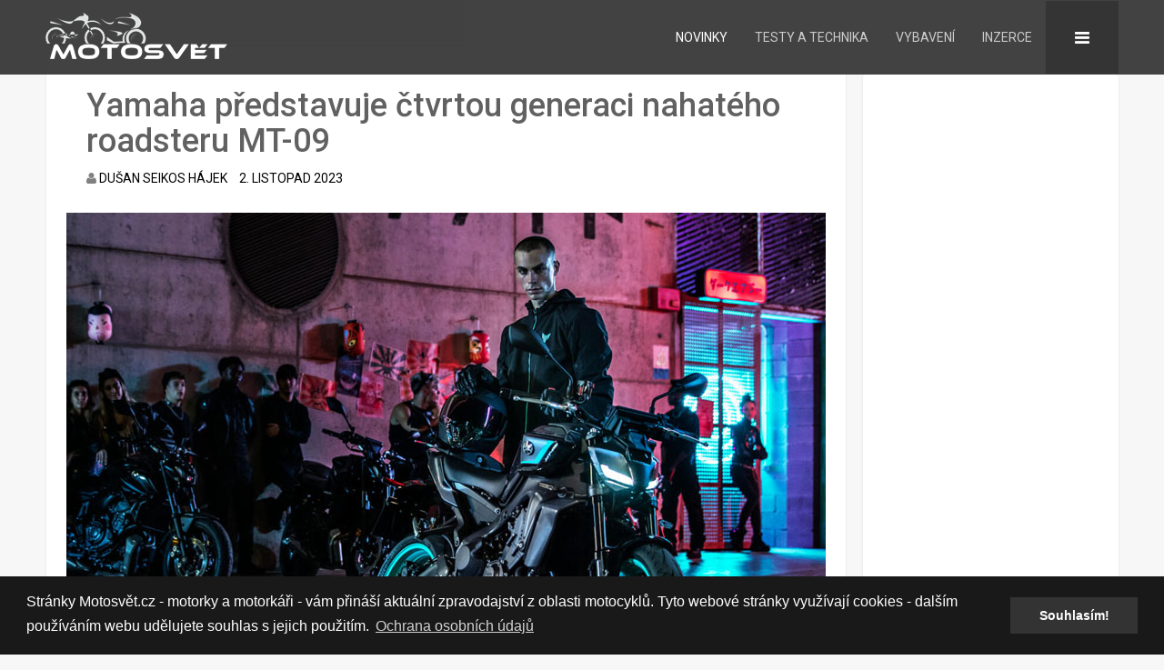

--- FILE ---
content_type: text/html; charset=utf-8
request_url: http://www.motosvet.cz/novinky/1660-yamaha-predstavuje-ctvrtou-generaci-roadsteru-mt-09.html
body_size: 14657
content:
  
<!DOCTYPE html>
<html lang="cs-cz" dir="ltr"
	  class='layout-blog com_content view-article itemid-565 j31 mm-hover'>
<head>
<!-- Google tag (gtag.js) -->
<script async src="https://www.googletagmanager.com/gtag/js?id=UA-91242136-2"></script>
<script>
  window.dataLayer = window.dataLayer || [];
  function gtag(){dataLayer.push(arguments);}
  gtag('js', new Date());

  gtag('config', 'UA-91242136-2');
</script>



	<base href="http://www.motosvet.cz/novinky/1660-yamaha-predstavuje-ctvrtou-generaci-roadsteru-mt-09.html" />
	<meta http-equiv="content-type" content="text/html; charset=utf-8" />
	<meta name="keywords" content="roadsteru, generaci, představuje, čtvrtou, yamaha" />
	<meta name="author" content="Dušan Seikos Hájek" />
	<meta name="robots" content="index, follow" />
	<meta name="description" content="MT-09 zraje jako víno a dle našeho názoru,  v nové generaci 2024 se vrací k designu roku 2017.  A to je jen dobře.    Co tři roky,  Yamaha provádí update svého nejprodávanějšího naháč" />
	<meta name="generator" content="SEOGenerator (http://www.suchmaschinen-optimierung-seo.org)" />
	<title>Motosvět - Motorky a motorkáři - Yamaha představuje čtvrtou generaci nahatého roadsteru MT-09</title>
	<link href="/templates/ja_hotel/favicon.ico" rel="shortcut icon" type="image/vnd.microsoft.icon" />
	<link href="http://www.motosvet.cz/vysledky-hledani.opensearch?catid=98&amp;id=1660" rel="search" title="Hledat Motosvět - Motorky a motorkáři" type="application/opensearchdescription+xml" />
	<link href="/templates/ja_hotel/css/themes/green/bootstrap.css" rel="stylesheet" type="text/css" />
	<link href="http://www.motosvet.cz/plugins/editors/dropeditor/dropeditor.css" rel="stylesheet" type="text/css" />
	<link href="http://www.motosvet.cz/plugins/editors/dropeditor/customstyles.css" rel="stylesheet" type="text/css" />
	<link href="http://www.motosvet.cz/plugins/editors/dropeditor/titlestyles.css" rel="stylesheet" type="text/css" />
	<link href="http://www.motosvet.cz/plugins/content/addtoany/addtoany.css" rel="stylesheet" type="text/css" />
	<link href="/templates/system/css/system.css" rel="stylesheet" type="text/css" />
	<link href="/templates/ja_hotel/css/themes/green/template.css" rel="stylesheet" type="text/css" />
	<link href="/templates/ja_hotel/css/themes/green/off-canvas.css" rel="stylesheet" type="text/css" />
	<link href="/templates/ja_hotel/fonts/font-awesome/css/font-awesome.min.css" rel="stylesheet" type="text/css" />
	<link href="http://fonts.googleapis.com/css?family=Roboto:400,400italic,100,300,500,700,900italic" rel="stylesheet" type="text/css" />
	<link href="http://fonts.googleapis.com/css?family=Pacifico" rel="stylesheet" type="text/css" />
	<link href="/templates/ja_hotel/local/css/themes/green/blog.css" rel="stylesheet" type="text/css" />
	<link href="http://www.motosvet.cz/modules/mod_news_pro_gk5/interface/css/style.css" rel="stylesheet" type="text/css" />
	<style type="text/css">
ol.ol-circles > li:before { background-color: #333333;}
ol.ol-boxes > li:before { background-color: #333333;}
ol.ol-circles > li:before { background-color: #333333;}
ol.ol-boxes > li:before { background-color: #333333;}
div.mod_search35 input[type="search"]{ width:auto; }
	</style>
	<script type="application/json" class="joomla-script-options new">{"csrf.token":"a74ece4a7bb8ab61ed0f8b9e0bb4c378","system.paths":{"root":"","base":""},"system.keepalive":{"interval":840000,"uri":"\/component\/ajax\/?format=json"}}</script>
	<script src="https://static.addtoany.com/menu/page.js" type="text/javascript" async="async"></script>
	<script src="/media/jui/js/jquery.min.js?fe2e04dfe086a82d57d742922f869012" type="text/javascript"></script>
	<script src="/media/jui/js/jquery-noconflict.js?fe2e04dfe086a82d57d742922f869012" type="text/javascript"></script>
	<script src="/media/jui/js/jquery-migrate.min.js?fe2e04dfe086a82d57d742922f869012" type="text/javascript"></script>
	<script src="/plugins/system/t3/base-bs3/bootstrap/js/bootstrap.js?fe2e04dfe086a82d57d742922f869012" type="text/javascript"></script>
	<script src="/plugins/system/t3/base-bs3/js/jquery.tap.min.js" type="text/javascript"></script>
	<script src="/plugins/system/t3/base-bs3/js/off-canvas.js" type="text/javascript"></script>
	<script src="/plugins/system/t3/base-bs3/js/script.js" type="text/javascript"></script>
	<script src="/plugins/system/t3/base-bs3/js/menu.js" type="text/javascript"></script>
	<script src="/templates/ja_hotel/js/script.js" type="text/javascript"></script>
	<script src="/media/system/js/core.js?fe2e04dfe086a82d57d742922f869012" type="text/javascript"></script>
	<!--[if lt IE 9]><script src="/media/system/js/polyfill.event.js?fe2e04dfe086a82d57d742922f869012" type="text/javascript"></script><![endif]-->
	<script src="/media/system/js/keepalive.js?fe2e04dfe086a82d57d742922f869012" type="text/javascript"></script>
	<script src="http://www.motosvet.cz/modules/mod_news_pro_gk5/interface/scripts/engine.jquery.js" type="text/javascript"></script>
	<!--[if lt IE 9]><script src="/media/system/js/html5fallback.js?fe2e04dfe086a82d57d742922f869012" type="text/javascript"></script><![endif]-->
	<script type="text/javascript">
jQuery(function($){ initTooltips(); $("body").on("subform-row-add", initTooltips); function initTooltips (event, container) { container = container || document;$(container).find(".hasTooltip").tooltip({"html": true,"container": "body"});} });/* Aimy Responsive Iframes, (c) 2016-2020 Aimy Extensions, Netzum Sorglos Software GmbH | License GPL */
var AimyResponsiveIframes={};AimyResponsiveIframes={getRegExes:function(pats,name) {if(pats.length==0) {return[];} var res=[];for(var i=0;i<pats.length;i++) {try {var re=new RegExp(pats[i],'i');res.push(re);} catch(err) {alert('Aimy Responsive Iframes: Failed to compile '+ name+' wildcard #'+(i+1)+'.'+ 'Please have a look at the manual!');}} return res;},resize:function() {jQuery('iframe').each(function() {var $this=jQuery(this);var mode=$this.attr('data-aimyri-mode');if(!mode) {return;} var nw=AimyResponsiveIframes.getCurrentWidth($this);if(parseInt($this.attr('data-aimyri-max-width'))<nw) {nw=parseInt($this.attr('data-aimyri-max-width'));} $this.attr('width',nw);$this.css('max-width',nw+'px');if(mode=='aspect') {$this.attr('height',parseInt(nw*parseFloat($this.attr('data-aimyri-ratio'))));}});},getCurrentWidth:function($el) {var $par=$el.parent();return(parseInt($par.innerWidth()) - (parseInt($par.css('padding-left'))+ parseInt($par.css('padding-right'))) - (parseInt($el.outerWidth())- parseInt($el.innerWidth())));},getInitialWidth:function($el) {var s=new String($el.attr('width'));var m=s.match(/^(\d+)%/);if(m) {var p=parseInt(m[1]);var cw=AimyResponsiveIframes.getCurrentWidth($el);if(window.console) {console.log('Aimy Responsive Iframes: '+ 'Invalid value of iframe width attribute found: '+ m[0]+' - '+ 'using current container width as a base.');} return parseInt(((p>100?100:p)*cw) / 100);} return parseInt(s);},init:function(cfg) {var ignoreRes=AimyResponsiveIframes.getRegExes(cfg.ignore_patterns,'ignore');var aspectRes=AimyResponsiveIframes.getRegExes(cfg.aspect_patterns,'aspect');var widthRes=AimyResponsiveIframes.getRegExes(cfg.width_patterns,'width');jQuery('iframe').each(function() {var $this=jQuery(this);var src=$this.attr('src');if(!src||!src.length) {return;} var i;for(i=0;i<ignoreRes.length;i++) {if(src.match(ignoreRes[i])) {return;}} var w=AimyResponsiveIframes.getInitialWidth($this);var h=parseInt($this.attr('height'));if(!w||!h) {return;} $this.attr('data-aimyri-max-width',w);$this.attr('data-aimyri-ratio',h/w);if($this.attr('scrolling')!='') {$this.removeAttr('scrolling');} for(i=0;i<aspectRes.length;i++) {if(src.match(aspectRes[i])) {$this.attr('data-aimyri-mode','aspect');return;}} for(var i=0;i<widthRes.length;i++) {if(src.match(widthRes[i])) {$this.attr('data-aimyri-mode','width');return;}} if(cfg.default_action=='width') {$this.attr('data-aimyri-mode','width');} else if(cfg.default_action=='ignore') {$this.removeAttr('data-aimyri-max-width');$this.removeAttr('data-aimyri-ratio');} else {$this.attr('data-aimyri-mode','aspect');}});jQuery(window).resize(AimyResponsiveIframes.resize);AimyResponsiveIframes.resize();}}; 
jQuery(document).ready(function(){AimyResponsiveIframes.init({"default_action":"aspect","aspect_patterns":[],"width_patterns":["^.*?motosvet\\.cz\\\/inzerce\\\/.*?$"],"ignore_patterns":[]});});
	</script>
	<meta property="og:title" content="Yamaha představuje čtvrtou generaci nahatého roadsteru MT-09" />
	<meta property="og:type" content="website" />
	<meta property="og:image" content="http://www.motosvet.cz/images/2023/24mt090.jpg" />
	<meta property="og:image:width" content="835" />
	<meta property="og:image:height" content="556" />
	<meta property="og:url" content="http://www.motosvet.cz/novinky/1660-yamaha-predstavuje-ctvrtou-generaci-roadsteru-mt-09.html" />
	<meta property="og:site_name" content="Motosvět - Motorky a motorkáři" />
	<meta property="og:description" content="MT-09 zraje jako víno a dle našeho názoru,  v nové generaci 2024 se vrací k designu roku 2017.  A to je jen dobře.    Co tři roky,  Yamaha provádí update svého nejprodávanějšího naháč" />
	<meta property="fb:app_id" content="266684800518561" />

	
<!-- META FOR IOS & HANDHELD -->
  <meta name="viewport" content="width=device-width, initial-scale=1.0, maximum-scale=1.0, user-scalable=no"/>
	<style type="text/stylesheet">
		@-webkit-viewport   { width: device-width; }
		@-moz-viewport      { width: device-width; }
		@-ms-viewport       { width: device-width; }
		@-o-viewport        { width: device-width; }
		@viewport           { width: device-width; }
	</style>
	<script type="text/javascript">
		//<![CDATA[
		if (navigator.userAgent.match(/IEMobile\/10\.0/)) {
			var msViewportStyle = document.createElement("style");
			msViewportStyle.appendChild(
				document.createTextNode("@-ms-viewport{width:auto!important}")
			);
			document.getElementsByTagName("head")[0].appendChild(msViewportStyle);
		}
		//]]>
	</script>
<meta name="HandheldFriendly" content="true"/>
<meta name="apple-mobile-web-app-capable" content="YES"/>
<!-- //META FOR IOS & HANDHELD -->




<!-- Le HTML5 shim and media query for IE8 support -->
<!--[if lt IE 9]>
<script src="//html5shim.googlecode.com/svn/trunk/html5.js"></script>
<script type="text/javascript" src="/plugins/system/t3/base-bs3/js/respond.min.js"></script>
<![endif]-->

<!-- You can add Google Analytics here or use T3 Injection feature -->
<!-- Facebook Pixel Code -->
<script>
  !function(f,b,e,v,n,t,s)
  {if(f.fbq)return;n=f.fbq=function(){n.callMethod?
  n.callMethod.apply(n,arguments):n.queue.push(arguments)};
  if(!f._fbq)f._fbq=n;n.push=n;n.loaded=!0;n.version='2.0';
  n.queue=[];t=b.createElement(e);t.async=!0;
  t.src=v;s=b.getElementsByTagName(e)[0];
  s.parentNode.insertBefore(t,s)}(window, document,'script',
  'https://connect.facebook.net/en_US/fbevents.js');
  fbq('init', '766596407047418');
  fbq('track', 'PageView');
</script>
<noscript><img height="1" width="1" style="display:none"
  src="https://www.facebook.com/tr?id=766596407047418&ev=PageView&noscript=1"
/></noscript>
<!-- End Facebook Pixel Code -->
<link rel="stylesheet" type="text/css" href="//cdnjs.cloudflare.com/ajax/libs/cookieconsent2/3.0.3/cookieconsent.min.css" />
<script src="//cdnjs.cloudflare.com/ajax/libs/cookieconsent2/3.0.3/cookieconsent.min.js"></script>
<script>
window.addEventListener("load", function(){
window.cookieconsent.initialise({
  "palette": {
    "popup": {
      "background": "#191919"
    },
    "button": {
      "background": "#333333"
    }
  },
  "content": {
    "message": "Stránky Motosvět.cz - motorky a motorkáři - vám přináší aktuální zpravodajství z oblasti motocyklů. Tyto webové stránky využívají cookies - dalším používáním webu udělujete souhlas s jejich použitím.",
    "dismiss": "Souhlasím!",
    "link": "Ochrana osobních údajů",
    "href": "http://motosvet.cz/novinky/156-zasady-ochrany-soukromi"
  }
})});
</script>

</head>

<body>

<div class="blog t3-wrapper"> <!-- Need this wrapper for off-canvas menu. Remove if you don't use of-canvas -->
	 
 <!-- TOPBAR -->
  <!-- //TOPBAR -->
	
  
<!-- HEADER -->
<header id="t3-header" class="wrap t3-header">
<div class="container">
	<div class="row">
              <!-- LOGO -->
		<div class="col-xs-4 col-sm-2 logo">
			<div class="logo-image">
				<a href="/" title="motosvet.cz">
											<img class="logo-img" src="/images/logo/motosvet-logo.png" alt="motosvet.cz" />
															</a>
				</div>
		</div>

		<!-- //LOGO -->
		
		
<!-- MAIN NAVIGATION -->
<nav id="t3-mainnav"  class="navbar navbar-default t3-mainnav col-sm-10 pull-right">
<!-- Brand and toggle get grouped for better mobile display -->
 			
<button class="btn btn-primary off-canvas-toggle " type="button" data-pos="right" data-nav="#t3-off-canvas" data-effect="off-canvas-effect-1">
  <i class="fa fa-bars fa-lg"></i>
</button>

<!-- OFF-CANVAS SIDEBAR -->
<div id="t3-off-canvas" class="t3-off-canvas ">

  <div class="t3-off-canvas-header">
    <h2 class="t3-off-canvas-header-title">Menu</h2>
    <button type="button" class="close" data-dismiss="modal" aria-hidden="true">&times;</button>
  </div>

  <div class="t3-off-canvas-body">
    <div class="t3-module module " id="Mod35"><div class="module-inner"><div class="module-ct"><div class="search mod_search35">
	<form action="/novinky.html" method="post" class="form-inline form-search">
		<label for="mod-search-searchword35" class="element-invisible">Vyhledávání...</label> <input name="searchword" id="mod-search-searchword" aria-label="search" maxlength="200"  class="form-control search-query" type="search" size="20" placeholder="Vyhledávání..." />		<input type="hidden" name="task" value="search" />
		<input type="hidden" name="option" value="com_search" />
		<input type="hidden" name="Itemid" value="682" />
	</form>
</div>
</div></div></div><div class="t3-module module_menu " id="Mod105"><div class="module-inner"><div class="module-ct"><ul class="nav nav-pills nav-stacked menu">
<li class="item-565 current active"><a href="/novinky.html" class="">Novinky</a></li><li class="item-570"><a href="/testy.html" class="">Testy a technika</a></li><li class="item-571"><a href="/vybaveni.html" class="">Vybavení</a></li><li class="item-278"><a href="/inzeraty.html" class="">Inzerce</a></li></ul>
</div></div></div>
  </div>

</div>
<!-- //OFF-CANVAS SIDEBAR -->

		<div class="navbar-header">
                       	
              
	</div>

                
	<div class="t3-navbar navbar-collapse collapse">
				<ul class="nav navbar-nav">
			<li class="item-565 current active">				<a href="/novinky.html" >Novinky</a>
				</li><li class="item-570">				<a href="/testy.html" >Testy a technika</a>
				</li><li class="item-571">				<a href="/vybaveni.html" >Vybavení</a>
				</li><li class="item-278">				<a href="/inzeraty.html" >Inzerce</a>
				</li>		</ul>
	
	</div>
	
	</nav>
<!-- //MAIN NAVIGATION -->


	
</div>
</header>
<!-- //HEADER -->


  



  
<div id="t3-mainbody" class="container t3-mainbody">
	<div class="row">
		<!-- MAIN CONTENT -->
		<div id="t3-content" class="t3-content col-xs-12 col-sm-8 col-md-9">
						

	
	<div class="item-row row-main">
		<div class="article-main">
			<article class="article" itemscope itemtype="http://schema.org/Article">
	<meta itemprop="inLanguage" content="cs-CZ" />
	<meta itemprop="url" content="/novinky/1660-yamaha-predstavuje-ctvrtou-generaci-roadsteru-mt-09.html" />
			
<header class="article-header clearfix">
	<h1 class="article-title" itemprop="headline">
					<a href="/novinky/1660-yamaha-predstavuje-ctvrtou-generaci-roadsteru-mt-09.html" itemprop="url" title="Yamaha představuje čtvrtou generaci nahatého roadsteru MT-09">
				Yamaha představuje čtvrtou generaci nahatého roadsteru MT-09</a>
			</h1>

			</header>
				<aside class="article-aside article-aside-full">
							<dl class="article-info muted">

		
			<dt class="article-info-term">
													Podrobnosti							</dt>
      <dd class="hidden"></dd>

			<dd class="createdby hasTooltip" itemprop="author" title="Napsal ">
				<i class="fa fa-user"></i>
									<span itemprop="name">Dušan Seikos Hájek</span>							</dd>

			
			
										<dd class="published hasTooltip" title="Zveřejněno: ">
				<i class="icon-calendar"></i>
				<time datetime="2023-11-02T10:37:13+01:00" itemprop="datePublished">
					2. listopad 2023				</time>
			</dd>			
			
					
					
			
						</dl>
			      			      
      		</aside>
	
  	<section class="article-intro-media">
		
<a href="/novinky/1660-yamaha-predstavuje-ctvrtou-generaci-roadsteru-mt-09.html" >

<div class="pull-left item-image">
 
	 <img  src="/images/2023/24mt090.jpg" alt="" itemprop="thumbnailUrl"/>
</div>
</a>			</section>
  
		<section class="article-full">

		<div class="article-content-main">
		    
    
		<section class="article-content" itemprop="articleBody">
						<div class="addtoany_container"><span class="a2a_kit a2a_kit_size_32 addtoany_list" data-a2a-url="http://www.motosvet.cz/novinky/1660-yamaha-predstavuje-ctvrtou-generaci-roadsteru-mt-09.html" data-a2a-title="Yamaha představuje čtvrtou generaci nahatého roadsteru MT-09">
<a class="a2a_button_facebook"></a>
<a class="a2a_button_twitter"></a>
<a class="a2a_button_pinterest"></a>
<a class="a2a_button_whatsapp"></a>
<a class="a2a_button_facebook_messenger"></a>

<a class="a2a_dd" href="https://www.addtoany.com/share"></a>
</span>
</div><p>MT-09 zraje jako víno a dle našeho názoru, v nové generaci 2024 se vrací k designu roku 2017. A to je jen dobře.</p>
 
<p>		<div class="moduletable">
						<div class="bannergroup">

	<div class="banneritem"><center>
																																																																			<a
							href="/component/banners/click/25.html" target="_blank" rel="noopener noreferrer"
							title="Hlavni Banner 4">
							<img
								src="http://www.motosvet.cz/inzerce/cfmoto/brezen25/b4.png"
								alt="CFMOTO Z950 Sport"
								 width="480"								 height="480"							/>
						</a>
																<div class="clr"></div>
	</div></center>

</div>
		</div>
	</p>
<p>Co tři roky, Yamaha provádí update svého nejprodávanějšího naháče MT-09. Ten přišel na evropský trh v roce 2014, aby již v roce 2017 prošel vizuálním upgradem. Ten pokračoval v ročníku 2021, kdy zákazníkům přinesl mnohým anticipované přední světlo s centrální čočkou. Možná právě proto se v generaci 2024 vrací k vizuální podobě modelu 2017 a čoček se přesto nezříká. A dokonce přináší další jednu navíc.</p>
<p><img style="border-radius: 3px; -webkit-border-radius: 3px; -moz-border-radius: 3px; margin: auto; display: block;" title="" src="/images/com_droppics/3/102/24mt093.jpg?1698917123287" data-title="" 16724" data-droppicscategory="102" data-droppicssource="original" data-click="lightbox" data-droppicslightbox="lightbox" /></p>
<p>Při pohledu na novou masku MT-09 se nemůžeme oprostit od dojmu, že se díváme do očí marwelovského Ironmana. Yamaha velmi vkusně a symetricky začlenila LED světla denního svícení na spodní hranu masky a oba hlavní světlomety zastupují rozměrné LED projektory na hraně horní. Nová maska předních světel vkusně navazuje na design nádrže a její spodní hrana svým úhlem také na boční plasty kryjící strany chladiče.</p>
<p><img style="border-radius: 3px; -webkit-border-radius: 3px; -moz-border-radius: 3px; margin: auto; display: block;" title="" src="/images/com_droppics/3/102/24mt099.jpg?1698917157788" data-title="" 16717" data-droppicscategory="102" data-droppicssource="original" data-click="lightbox" data-droppicslightbox="lightbox" /></p>
<p>Yamaha sice stále prohlašuje, že je v případě řady MT design podřízen funkci, ale v případě modelového ročníku 2024 ukrývá některé technické finesy pod svými plasty, což je z hlediska čistoty designu jen dobře. Vedle masky světel dostála změn designu i nádrž, zadní podsedlová sekce a i sedačka samotná, která se svými boky zakusuje do boků palivové nádrže.</p>
<p><img style="border-radius: 3px; -webkit-border-radius: 3px; -moz-border-radius: 3px; margin: auto; display: block;" title="" src="/images/com_droppics/3/102/24mt098.jpg?1698917199936" data-title="" 16718" data-droppicscategory="102" data-droppicssource="original" data-click="lightbox" data-droppicslightbox="lightbox" /></p>
<p>Změny neproběhly pouze na designu, ale také na technice jako takové. Model MT-09 je proslulý svou stabilitou a obratností, což bylo umocněno vylepšenou ergonomií s upraveným vztahem mezi řídítky, stupačkami a sedlem, který zvyšuje pohodlí jezdce a nabízí větší volnost pohybu pro různé styly jízdy při zachování předkloněné sportovní jízdní pozice. Aby toho bylo dosaženo, je nyní celková poloha řídítek nižší a jezdec si nyní může vybrat mezi dvěma nastavitelnými polohami řídítek v závislosti na svých osobních preferencích a postavě. Díky nižšímu profilu palivové nádrže se také zvětšil úhel natočení řídítek. Nově navržené stupačky jsou oproti předchozímu modelu o 30,6 mm více vzadu a o 9,5 mm výše, přičemž výšku stupaček lze nastavit do dvou různých poloh podle preferencí jezdce. Pro zvýšení pohodlí cestujících byly také přepracovány tandemové stupačky, které jsou nyní umístěny pod zadním rámem.</p>
<p><img style="border-radius: 3px; -webkit-border-radius: 3px; -moz-border-radius: 3px; display: block; margin: auto;" src="/images/24mt091.gif" width="1000" height="648" data-title="" 16724" data-droppicscategory="102" data-droppicssource="original" data-click="lightbox" data-droppicslightbox="lightbox" /></p>
<p>V nové generaci mění Yamaha přední brzdový válec z Nissinu na Brembo. Přičemž původní i nový jsou radiální. Brzdové třmeny zůstávají původní, radiální fabrické Yamaha s dvojitým průměrem pístků. Nový je také přístrojový panel, který měl původně úhlopříčku 3,5 palce a nový je pětipalcový. Ruku v ruce k tomu proběhla i změna infotainmentu, který je nyní čistší a více přímočarý. A obsahuje více funkcí, čímž došlo také ke změně ovládacích přístrojů, aby se nový TFT panel lépe ovládal.</p>
<p><img style="border-radius: 3px; -webkit-border-radius: 3px; -moz-border-radius: 3px; margin: auto; display: block;" title="" src="/images/com_droppics/3/102/24mt097.jpg?1698917270981" data-title="" 16720" data-droppicscategory="102" data-droppicssource="original" data-click="lightbox" data-droppicslightbox="lightbox" /> </p>
<p>Jakkoliv Yamaha hovoří o změnách v elektronické výbavě, zde jich proběhlo jen několik. Předně, ten tam je systém jízdních režimů D-Mode a nově přichází systém YRC (Yamaha Ride Control), který integruje tři přednastavené jízdní režimy - Sport, Street a Rain. A další dva režimy uživatelské, ve kterých si může jezdec navolit výkon motoru, ABS, kontroly trakce a zdvihání předního kola při akceleraci. Toto si může jezdec navolit přímo prostřednictvím přístrojového panelu, nebo v aplikaci mobilního telefonu Yamaha MyRide a skrze Bluetooth to poslat do motocyklu. Co stojí za zmínku je zcela nový režim BSR, který pomocí elektroniky pomáhá antihopingové spojce regulovat brzdný prokluz kola v mezních situacích, kdy již mechanika nestíhá.</p>
<p><img style="border-radius: 3px; -webkit-border-radius: 3px; -moz-border-radius: 3px; margin: auto; display: block;" title="" src="/images/com_droppics/3/102/24mt094.jpg?1698917517905" data-title="" 16722" data-droppicscategory="102" data-droppicssource="original" data-click="lightbox" data-droppicslightbox="lightbox" /></p>
<p>Jak již bylo zmíněno, MT-09 má podporu připojení mobilního telefonu skrze bluetooth. A také náhlavní soupravy interkomu. Nově je také vybavena elektronickým tempomatem, což umožní lépe hltat dálniční kilometry. Elektronika také zasáhla do blinkrů, které se nově automaticky vypínají po 15 sekundách, či po ujetí více než 150 metrů. Nestane se tak že jezdec projíždí městem se zapnutým blinkrem.</p>
<p><img style="border-radius: 3px; -webkit-border-radius: 3px; -moz-border-radius: 3px; margin: auto; display: block;" title="" src="/images/com_droppics/3/102/24mt0910.jpg?1698917685321" data-title="" 16719" data-droppicscategory="102" data-droppicssource="original" data-click="lightbox" data-droppicslightbox="lightbox" /></p>
<p>Z technického hlediska zůstává u MT-09 nezměněna většina komponent. Za zmínku stojí přepracovaný airbox, který při zachování homologované hlučnosti stroje přináší k uším jezdce intenzivnější jízdní zážitek, což je jenom dobře. Dobře je i to, že Yamaha nabízí majitelům možnost individualizace stroje prostřednictvím příslušenství. To přináší další funkce a také možnost vyladit si model MT-09 do konkrétního vzhledu nebo stylu.</p>
<p>Řada modulárního příslušenství pro model MT-09 bude zahrnovat tyto novinky:</p>
<ul style="list-style-type: square;">
<li>Čelní štítek</li>
<li>Vyšší čelní štítek</li>
<li>Hliníkový chránič chladiče</li>
<li>Závažíčka na konce řídítek</li>
<li>Kryty rukou a rukojetí</li>
<li>Horní topcase o kapacitě 39 nebo 50 litrů</li>
<li>Textilní cestovní boční brašny</li>
<li>Několik druhů LED směrových světel</li>
<li>Monitoring tlaku v pneumatikách</li>
<li>CNC chrániče motoru</li>
<li>a dalších více než 50 různých doplňků</li>
</ul>
<p> </p>
<table style="box-sizing: border-box; border-collapse: collapse; border-spacing: 0px; background-color: #ffffff; color: #000000; font-family: Roboto, Helvetica, Arial, sans-serif; font-size: 18px; font-style: normal; font-variant-ligatures: normal; font-variant-caps: normal; font-weight: 300; letter-spacing: normal; orphans: 2; text-align: start; text-indent: 0px; text-transform: none; white-space: normal; widows: 2; word-spacing: 0px; -webkit-text-stroke-width: 0px; text-decoration-style: initial; text-decoration-color: initial; height: 76px;" border="0" width="100%">
<tbody style="box-sizing: border-box;">
<tr style="box-sizing: border-box; height: 13px;">
<td style="box-sizing: border-box; padding: 0px; line-height: 1.625; border-top: 1px solid #dddddd; width: 123.8px; background-color: #318ce0; height: 13px; text-align: center; vertical-align: top;"><span style="box-sizing: border-box; color: #ffffff;">POSLEDNÍ SOUVISEJÍCÍ NOVINKY<br style="box-sizing: border-box;" /></span></td>
</tr>
<tr style="box-sizing: border-box; height: 32.05px;">
<td style="box-sizing: border-box; padding: 0px; line-height: 1.625; text-align: left; vertical-align: top; border-top: 1px solid #dddddd; width: 123.8px; height: 32.05px;">
<ul style="box-sizing: border-box; margin-top: 0px; margin-bottom: 11px;">
<li style="box-sizing: border-box;"><span style="color: #3366ff;"><a style="color: #3366ff;" href="/testy/1607-yamaha-slavi-50-let-motokrosovych-specialu-yz-pripomina-si-je-i-dobovym-zbarvenim.html" rel="alternate">Yamaha slaví 50 let motokrosových speciálů YZ. Připomíná si je i dobovým zbarvením</a></span></li>
</ul>
</td>
</tr>
<tr style="box-sizing: border-box; height: 35px;">
<td style="box-sizing: border-box; padding: 0px; line-height: 1.625; text-align: left; vertical-align: top; border-top: 1px solid #dddddd; width: 123.8px; height: 35px;">
<ul style="box-sizing: border-box; margin-top: 0px; margin-bottom: 11px;">
<li style="box-sizing: border-box;"><span style="color: #3366ff;"><a style="color: #3366ff;" href="/novinky/1583-yamaha-tenere-700-world-rally-nejvrcholnejsi-model-tenerky-pro-rok-2023.html" rel="alternate">Yamaha Ténéré 700 World Rally - nejvrcholnější model Tenerky pro rok 2023 a Explore Edition</a></span></li>
</ul>
</td>
</tr>
<tr style="box-sizing: border-box; height: 35px;">
<td style="box-sizing: border-box; padding: 0px; line-height: 1.625; text-align: left; vertical-align: top; border-top: 1px solid #dddddd; width: 123.8px; height: 35px;">
<ul style="box-sizing: border-box; margin-top: 0px; margin-bottom: 11px;">
<li style="box-sizing: border-box;"><span style="color: #3366ff;"><a style="color: #3366ff;" href="/novinky/1527-yamaha-pro-rok-2023-nove-tenere-extreme-edition-a-explore-edition.html" rel="alternate">Yamaha pro rok 2023 - nové Ténéré Extreme Edition a Explore Edition</a></span></li>
</ul>
</td>
</tr>
</tbody>
</table>
<p>Jsme si jisti že seznam příslušenství není konečný. Jak známe Yamahu, ta časem pro své modely přináší další a další doplňky. Nová MT-09 přichází na trh ve třech barevných variantách. Je to černočerná varianta Tech Black, poté šedá varianta s tyrkysovými fragmenty Midnight Cyan a nakonec černá varianta s typickou Yamaha modrou kombinací Icon Blue. Stroj bude možné zakoupit jak v plně výkonné konfiguraci (87,5 kW), tak se sníženým výkonem na 35 kW pro držitele řidičáku A2.<br /> 		<div class="moduletable">
						<div class="bannergroup">

	<div class="banneritem"><center>
																																																																			<a
							href="/component/banners/click/22.html" target="_blank" rel="noopener noreferrer"
							title="Banner Maroko-ctverec">
							<img
								src="http://www.motosvet.cz/inzerce/maroko/motky.gif"
								alt="Maroko Adventure Offem"
								 width="480"								 height="480"							/>
						</a>
																<div class="clr"></div>
	</div></center>

</div>
		</div>
	</p><div class="addtoany_container"><span class="a2a_kit a2a_kit_size_32 addtoany_list" data-a2a-url="http://www.motosvet.cz/novinky/1660-yamaha-predstavuje-ctvrtou-generaci-roadsteru-mt-09.html" data-a2a-title="Yamaha představuje čtvrtou generaci nahatého roadsteru MT-09">
<a class="a2a_button_facebook"></a>
<a class="a2a_button_twitter"></a>
<a class="a2a_button_pinterest"></a>
<a class="a2a_button_whatsapp"></a>
<a class="a2a_button_facebook_messenger"></a>

<a class="a2a_dd" href="https://www.addtoany.com/share"></a>
</span>
</div>			
												</section>

				
		
		</div>
	</section>

	<section class="row article-navigation bottom">
		<ul class="pager pagenav">
	<li class="previous">
		<a class="hasTooltip" title="CFMOTO 450MT - cestovní enduro se značným terénním potenciálem" aria-label="Předchozí článek: CFMOTO 450MT - cestovní enduro se značným terénním potenciálem" href="/novinky/1661-cfmoto-mt450-cestovni-enduro-se-znacnym-terennim-potencialem.html" rel="prev">
			<span class="icon-chevron-left" aria-hidden="true"></span> <span aria-hidden="true">Předchozí</span>		</a>
	</li>
	<li class="next">
		<a class="hasTooltip" title="Další novinka pro rok 2024 od BMW - S 1000 XR a M 1000 XR" aria-label="Další článek: Další novinka pro rok 2024 od BMW - S 1000 XR a M 1000 XR" href="/novinky/1659-novinky-pro-rok-2024-od-bmw-s-1000-xr-a-m-1000-xr.html" rel="next">
			<span aria-hidden="true">Následující</span> <span class="icon-chevron-right" aria-hidden="true"></span>		</a>
	</li>
</ul>
	</section>

</article>

					</div>
	</div>

	

		</div>
		<!-- //MAIN CONTENT -->

		<!-- SIDEBAR RIGHT -->
		<div class="t3-sidebar t3-sidebar-left col-xs-12 col-sm-4 col-md-3 ">
			<div class="t3-module module " id="Mod188"><div class="module-inner"><div class="module-ct"><div class="bannergroup">

	<div class="banneritem"><center>
										<iframe src="/inzerce/honda/2025/rijen/index.html" width="120px" height="600px" seamless="seamless" frameborder="0" scrolling="no" ></iframe>				<div class="clr"></div>
	</div></center>

</div>
</div></div></div><div class="t3-module module " id="Mod287"><div class="module-inner"><div class="module-ct"><div class="bannergroup">

	<div class="banneritem"><center>
																																																																			<a
							href="/component/banners/click/12.html" target="_blank" rel="noopener noreferrer"
							title="Objednat reklamu Novinky">
							<img
								src="http://www.motosvet.cz/images/banners/obreklamu.gif"
								alt="Objednat reklamu Novinky"
								 width="220"								 height="25"							/>
						</a>
																<div class="clr"></div>
	</div></center>

</div>
</div></div></div><section class="t3-module module " id="Mod176"><div class="module-inner"><h3 class="module-title "><span>Poslední články</span><span class="module-intro"></span></h3><div class="module-ct">	<div class="nspMain " id="nsp-nsp-176" data-config="{
				'animation_speed': 800,
				'animation_interval': 5000,
				'animation_function': 'Fx.Transitions.Expo.easeIn',
				'news_column': 1,
				'news_rows': 10,
				'links_columns_amount': 0,
				'links_amount': 0
			}">		
				
					<div class="nspArts bottom" style="width:100%;">
								<div class="nspArtScroll1">
					<div class="nspArtScroll2 nspPages1">
																	<div class="nspArtPage active nspCol1">
																				<div class="nspArt nspCol1" style="padding:0 5px 5px 0;">
								<div class="center tcenter fnone gkResponsive"><a href="/novinky/1962-kove-800x-gt-do-tretice-vseho-cestovnejsiho.html" class="nspImageWrapper tcenter fnone gkResponsive"  style="margin:10px 10px 0 5px;" target="_self"><img  class="nspImage" src="http://www.motosvet.cz/modules/mod_news_pro_gk5/cache/2025.kogt0nsp-176.jpg" alt=""  /></a></div><h4 class="nspHeader tleft fnone has-image"><a href="/novinky/1962-kove-800x-gt-do-tretice-vseho-cestovnejsiho.html"  title="Kove 800X GT - do třetice všeho cestovnějšího" target="_self"><span>Kove</span> 800X GT - do třetice všeho cestovnějšího</a></h4>							</div>
																															<div class="nspArt nspCol1" style="padding:0 5px 5px 0;">
								<div class="center tcenter fnone gkResponsive"><a href="/novinky/1956-jawa-se-vrati-na-trh-hned-se-dvema-novymi-stroji-vyrobenymi-v-ceske-republice.html" class="nspImageWrapper tcenter fnone gkResponsive"  style="margin:10px 10px 0 5px;" target="_self"><img  class="nspImage" src="http://www.motosvet.cz/modules/mod_news_pro_gk5/cache/2025.jwa1000nsp-176.jpg" alt=""  /></a></div><h4 class="nspHeader tleft fnone has-image"><a href="/novinky/1956-jawa-se-vrati-na-trh-hned-se-dvema-novymi-stroji-vyrobenymi-v-ceske-republice.html"  title="Jawa se vrátí na trh, hned se dvěma novými stroji vyrobenými v České republice" target="_self"><span>Jawa</span> se vrátí na trh, hned se dvěma novými stroji vyrobenými v České republice</a></h4>							</div>
																															<div class="nspArt nspCol1" style="padding:0 5px 5px 0;">
								<div class="center tcenter fnone gkResponsive"><a href="/novinky/1959-cfmoto-jde-intenzivneji-do-cestovnich-endur-s-250-i-1000ccm-modelem.html" class="nspImageWrapper tcenter fnone gkResponsive"  style="margin:10px 10px 0 5px;" target="_self"><img  class="nspImage" src="http://www.motosvet.cz/modules/mod_news_pro_gk5/cache/2025.cdual0nsp-176.jpg" alt=""  /></a></div><h4 class="nspHeader tleft fnone has-image"><a href="/novinky/1959-cfmoto-jde-intenzivneji-do-cestovnich-endur-s-250-i-1000ccm-modelem.html"  title="CFMOTO jde intenzivněji do cestovních endur. S 250 a 1000 ccm modely" target="_self"><span>CFMOTO</span> jde intenzivněji do cestovních endur. S 250 a 1000 ccm modely</a></h4>							</div>
																															<div class="nspArt nspCol1" style="padding:0 5px 5px 0;">
								<div class="center tcenter fnone gkResponsive"><a href="/testy/1958-velkou-alpskou-cestou-na-hrbete-futuristickeho-zontesu-f703.html" class="nspImageWrapper tcenter fnone gkResponsive"  style="margin:10px 10px 0 5px;" target="_self"><img  class="nspImage" src="http://www.motosvet.cz/modules/mod_news_pro_gk5/cache/2025.RDGA0nsp-176.jpg" alt="Zontes F703"  /></a></div><h4 class="nspHeader tleft fnone has-image"><a href="/testy/1958-velkou-alpskou-cestou-na-hrbete-futuristickeho-zontesu-f703.html"  title="Velkou alpskou cestou na hřbetě futuristického Zontesu F703" target="_self"><span>Velkou</span> alpskou cestou na hřbetě futuristického Zontesu F703</a></h4>							</div>
																															<div class="nspArt nspCol1" style="padding:0 5px 5px 0;">
								<div class="center tcenter fnone gkResponsive"><a href="/novinky/1957-stark-varg-sm-nejsilnejsi-supermoto-co-si-muzete-koupit.html" class="nspImageWrapper tcenter fnone gkResponsive"  style="margin:10px 10px 0 5px;" target="_self"><img  class="nspImage" src="http://www.motosvet.cz/modules/mod_news_pro_gk5/cache/2025.stvs0nsp-176.jpg" alt=""  /></a></div><h4 class="nspHeader tleft fnone has-image"><a href="/novinky/1957-stark-varg-sm-nejsilnejsi-supermoto-co-si-muzete-koupit.html"  title="Stark Varg SM - nejsilnější supermoto co si můžete koupit" target="_self"><span>Stark</span> Varg SM - nejsilnější supermoto co si můžete koupit</a></h4>							</div>
																															<div class="nspArt nspCol1" style="padding:0 5px 5px 0;">
								<div class="center tcenter fnone gkResponsive"><a href="/testy/1955-flash-team-spousti-pokrocily-diagnosticky-servis-pro-motocykly-vsech-znacek.html" class="nspImageWrapper tcenter fnone gkResponsive"  style="margin:10px 10px 0 5px;" target="_self"><img  class="nspImage" src="http://www.motosvet.cz/modules/mod_news_pro_gk5/cache/2025.flas0nsp-176.jpg" alt=""  /></a></div><h4 class="nspHeader tleft fnone has-image"><a href="/testy/1955-flash-team-spousti-pokrocily-diagnosticky-servis-pro-motocykly-vsech-znacek.html"  title="Flash Team spouští pokročilý diagnostický servis pro motocykly všech značek" target="_self"><span>Flash</span> Team spouští pokročilý diagnostický servis pro motocykly všech značek</a></h4>							</div>
																															<div class="nspArt nspCol1" style="padding:0 5px 5px 0;">
								<div class="center tcenter fnone gkResponsive"><a href="/novinky/1954-prekvapivy-obrat-polaris-necekane-prodal-indian-motorcycles.html" class="nspImageWrapper tcenter fnone gkResponsive"  style="margin:10px 10px 0 5px;" target="_self"><img  class="nspImage" src="http://www.motosvet.cz/modules/mod_news_pro_gk5/cache/2025.indi0nsp-176.jpg" alt=""  /></a></div><h4 class="nspHeader tleft fnone has-image"><a href="/novinky/1954-prekvapivy-obrat-polaris-necekane-prodal-indian-motorcycles.html"  title="Překvapivé oznámení. Polaris nečekaně prodal Indian Motorcycles" target="_self"><span>Překvapivé</span> oznámení. Polaris nečekaně prodal Indian Motorcycles</a></h4>							</div>
																															<div class="nspArt nspCol1" style="padding:0 5px 5px 0;">
								<div class="center tcenter fnone gkResponsive"><a href="/testy/1953-kachacka-krajinou-nejlepe-na-klasice-jak-si-vedou-ty-nejlevnejsi.html" class="nspImageWrapper tcenter fnone gkResponsive"  style="margin:10px 10px 0 5px;" target="_self"><img  class="nspImage" src="http://www.motosvet.cz/modules/mod_news_pro_gk5/cache/2025.class0nsp-176.jpg" alt=""  /></a></div><h4 class="nspHeader tleft fnone has-image"><a href="/testy/1953-kachacka-krajinou-nejlepe-na-klasice-jak-si-vedou-ty-nejlevnejsi.html"  title="Kochačka krajinou? Nejlépe na klasice. Kterou vybrat a nezruinovat se?" target="_self"><span>Kochačka</span> krajinou? Nejlépe na klasice. Kterou vybrat a nezruinovat se?</a></h4>							</div>
																															<div class="nspArt nspCol1" style="padding:0 5px 5px 0;">
								<div class="center tcenter fnone gkResponsive"><a href="/testy/1952-voge-800-rally-otestovali-jsme-nadejne-cenduro.html" class="nspImageWrapper tcenter fnone gkResponsive"  style="margin:10px 10px 0 5px;" target="_self"><img  class="nspImage" src="http://www.motosvet.cz/modules/mod_news_pro_gk5/cache/2025.vg80nsp-176.jpg" alt=""  /></a></div><h4 class="nspHeader tleft fnone has-image"><a href="/testy/1952-voge-800-rally-otestovali-jsme-nadejne-cenduro.html"  title="Voge DS800X Rally - otestovali jsme nadějné cenduro" target="_self"><span>Voge</span> DS800X Rally - otestovali jsme nadějné cenduro</a></h4>							</div>
																															<div class="nspArt nspCol1" style="padding:0 5px 5px 0;">
								<div class="center tcenter fnone gkResponsive"><a href="/novinky/1951-lek-na-trumpovy-cla-zero-motorcycles-se-stehuje-do-evropy.html" class="nspImageWrapper tcenter fnone gkResponsive"  style="margin:10px 10px 0 5px;" target="_self"><img  class="nspImage" src="http://www.motosvet.cz/modules/mod_news_pro_gk5/cache/2025.zee0nsp-176.jpg" alt=""  /></a></div><h4 class="nspHeader tleft fnone has-image"><a href="/novinky/1951-lek-na-trumpovy-cla-zero-motorcycles-se-stehuje-do-evropy.html"  title="Lék na Trumpovy cla? Zero Motorcycles se stěhuje do Evropy" target="_self"><span>Lék</span> na Trumpovy cla? Zero Motorcycles se stěhuje do Evropy</a></h4>							</div>
												</div>
																</div>

									</div>
			</div>
		
				
			</div>
</div></div></section>
		</div>
		<!-- //SIDEBAR RIGHT -->

	</div>
</div> 


 
  
	<!-- NAV HELPER -->
	<nav class="wrap t3-navhelper ">
		<div class="container">
				<div class="nspMain " id="nsp-nsp-169" data-config="{
				'animation_speed': 400,
				'animation_interval': 5000,
				'animation_function': 'Fx.Transitions.Expo.easeIn',
				'news_column': 3,
				'news_rows': 2,
				'links_columns_amount': 0,
				'links_amount': 0
			}">		
				
					<div class="nspArts bottom" style="width:100%;">
								<div class="nspArtScroll1">
					<div class="nspArtScroll2 nspPages1">
																	<div class="nspArtPage active nspCol1">
																				<div class="nspArt nspCol3" style="padding:0 20px 20px 0;clear:both;">
								<div class="center tcenter fnone gkResponsive"><a href="/novinky/1962-kove-800x-gt-do-tretice-vseho-cestovnejsiho.html" class="nspImageWrapper tcenter fnone gkResponsive"  style="margin:10px 5px 0 5px;" target="_self"><img  class="nspImage" src="http://www.motosvet.cz/modules/mod_news_pro_gk5/cache/2025.kogt0nsp-169.jpg" alt=""  /></a></div><h4 class="nspHeader tleft fnone has-image"><a href="/novinky/1962-kove-800x-gt-do-tretice-vseho-cestovnejsiho.html"  title="Kove 800X GT - do třetice všeho cestovnějšího" target="_self">Kove 800X GT - do třetice všeho cestovně&hellip;</a></h4><p class="nspText tleft fleft">Kove představila třetí verzi své osmistovky. Ta míří především na cestovatele.
</p>							</div>
																															<div class="nspArt nspCol3" style="padding:0 20px 20px 0;">
								<div class="center tcenter fnone gkResponsive"><a href="/novinky/1956-jawa-se-vrati-na-trh-hned-se-dvema-novymi-stroji-vyrobenymi-v-ceske-republice.html" class="nspImageWrapper tcenter fnone gkResponsive"  style="margin:10px 5px 0 5px;" target="_self"><img  class="nspImage" src="http://www.motosvet.cz/modules/mod_news_pro_gk5/cache/2025.jwa1000nsp-169.jpg" alt=""  /></a></div><h4 class="nspHeader tleft fnone has-image"><a href="/novinky/1956-jawa-se-vrati-na-trh-hned-se-dvema-novymi-stroji-vyrobenymi-v-ceske-republice.html"  title="Jawa se vrátí na trh, hned se dvěma novými stroji vyrobenými v České republice" target="_self">Jawa se vrátí na trh, hned se dvěma nový&hellip;</a></h4><p class="nspText tleft fleft">Již někdy od roku 2015 se česká veřejnost těší na příchod nových motocyklů Jawa vyráběných v České republice. Zřejmě se brzy dočká.
</p>							</div>
																															<div class="nspArt nspCol3" style="padding:0 20px 20px 0;">
								<div class="center tcenter fnone gkResponsive"><a href="/novinky/1959-cfmoto-jde-intenzivneji-do-cestovnich-endur-s-250-i-1000ccm-modelem.html" class="nspImageWrapper tcenter fnone gkResponsive"  style="margin:10px 5px 0 5px;" target="_self"><img  class="nspImage" src="http://www.motosvet.cz/modules/mod_news_pro_gk5/cache/2025.cdual0nsp-169.jpg" alt=""  /></a></div><h4 class="nspHeader tleft fnone has-image"><a href="/novinky/1959-cfmoto-jde-intenzivneji-do-cestovnich-endur-s-250-i-1000ccm-modelem.html"  title="CFMOTO jde intenzivněji do cestovních endur. S 250 a 1000 ccm modely" target="_self">CFMOTO jde intenzivněji do cestovních en&hellip;</a></h4><p class="nspText tleft fleft">CFMOTu se poměrně solidně daří prodávat cestovní endura. V nabídce má 450 a 800 ccm modely a přesto s těmi nadcházejícími směřuje jak do levnějších, tak do dražších segmentů.
</p>							</div>
																															<div class="nspArt nspCol3" style="padding:0 20px 20px 0;clear:both;">
								<div class="center tcenter fnone gkResponsive"><a href="/novinky/1957-stark-varg-sm-nejsilnejsi-supermoto-co-si-muzete-koupit.html" class="nspImageWrapper tcenter fnone gkResponsive"  style="margin:10px 5px 0 5px;" target="_self"><img  class="nspImage" src="http://www.motosvet.cz/modules/mod_news_pro_gk5/cache/2025.stvs0nsp-169.jpg" alt=""  /></a></div><h4 class="nspHeader tleft fnone has-image"><a href="/novinky/1957-stark-varg-sm-nejsilnejsi-supermoto-co-si-muzete-koupit.html"  title="Stark Varg SM - nejsilnější supermoto co si můžete koupit" target="_self">Stark Varg SM - nejsilnější supermoto co&hellip;</a></h4><p class="nspText tleft fleft">S hmotností 124,5 kilogramu s výkonem 80 koní a 914 Nm točivého momentu je Stark Vark SM nejsilnější supermoto stroj, který si můžete koupit.
</p>							</div>
																															<div class="nspArt nspCol3" style="padding:0 20px 20px 0;">
								<div class="center tcenter fnone gkResponsive"><a href="/novinky/1954-prekvapivy-obrat-polaris-necekane-prodal-indian-motorcycles.html" class="nspImageWrapper tcenter fnone gkResponsive"  style="margin:10px 5px 0 5px;" target="_self"><img  class="nspImage" src="http://www.motosvet.cz/modules/mod_news_pro_gk5/cache/2025.indi0nsp-169.jpg" alt=""  /></a></div><h4 class="nspHeader tleft fnone has-image"><a href="/novinky/1954-prekvapivy-obrat-polaris-necekane-prodal-indian-motorcycles.html"  title="Překvapivé oznámení. Polaris nečekaně prodal Indian Motorcycles" target="_self">Překvapivé oznámení. Polaris nečekaně pr&hellip;</a></h4><p class="nspText tleft fleft">Již na začátku tohoto roku oznamoval Polaris, že Indiana odloučí do samostatné divize. Jakmile to udělal, obratem ho nečekaně prodal.
</p>							</div>
																															<div class="nspArt nspCol3" style="padding:0 20px 20px 0;">
								<div class="center tcenter fnone gkResponsive"><a href="/novinky/1951-lek-na-trumpovy-cla-zero-motorcycles-se-stehuje-do-evropy.html" class="nspImageWrapper tcenter fnone gkResponsive"  style="margin:10px 5px 0 5px;" target="_self"><img  class="nspImage" src="http://www.motosvet.cz/modules/mod_news_pro_gk5/cache/2025.zee0nsp-169.jpg" alt=""  /></a></div><h4 class="nspHeader tleft fnone has-image"><a href="/novinky/1951-lek-na-trumpovy-cla-zero-motorcycles-se-stehuje-do-evropy.html"  title="Lék na Trumpovy cla? Zero Motorcycles se stěhuje do Evropy" target="_self">Lék na Trumpovy cla? Zero Motorcycles se&hellip;</a></h4><p class="nspText tleft fleft">Nejen politika amerického prezidenta Trumpa stojí za rozhodnutím kalifornské společnosti Zero Motorcycles o přesunu svého vedení do Evropy.
</p>							</div>
												</div>
																</div>

									</div>
			</div>
		
				
			</div>

		</div>
	</nav>
	<!-- //NAV HELPER -->


  
<!-- BACK TOP TOP BUTTON -->
<div id="back-to-top" data-spy="affix" data-offset-top="300" class="back-to-top affix-top">
  <button class="btn btn-primary" title="Nahoru"><i class="fa fa-caret-up"></i></button>
</div>
<script type="text/javascript">
(function($) {
	// Back to top
	$('#back-to-top').on('click', function(){
		$("html, body").animate({scrollTop: 0}, 500);
		return false;
	});
    $(window).load(function(){
        // hide button to top if the document height not greater than window height*2;using window load for more accurate calculate.    
        if ((parseInt($(window).height())*2)>(parseInt($(document).height()))) {
            $('#back-to-top').hide();
        } 
    });
})(jQuery);
</script>
<!-- BACK TO TOP BUTTON -->

<!-- FOOTER -->
<footer id="t3-footer" class="t3-footer">			<!-- FOOT NAVIGATION -->
		<div class="container">
				<!-- SPOTLIGHT -->
	<div class="t3-spotlight t3-footnav  row">
					<div class=" col-lg-4 col-md-4 col-sm-6 col-xs-12">
								<div class="t3-module module " id="Mod172"><div class="module-inner"><div class="module-ct">

<div class="custom"  >
	<p><img src="/images/logo/motosvet-logo-footer.png" alt="" /></p>
<p><span style="color: #999999;">Web o motorkách a motorkářích,<br />aktuální informace ze světa<br /></span></p>
<p><span style="color: #999999;"><strong>Motosvět.cz</strong><br />Xixao s.r.o.<br />Stará Osada 357/13<br />46605 Jablonec nad Nisou<br />e-mail: info(at)motosvet.cz<br /></span></p>
<p><span style="color: #999999;"> </span></p></div>
</div></div></div>
							</div>
					<div class=" col-lg-4 col-md-4 col-sm-6 col-xs-12">
								<div class="t3-module module " id="Mod186"><div class="module-inner"><div class="module-ct">

<div class="custom"  >
	<p><iframe style="border: none; overflow: hidden;" src="https://www.facebook.com/plugins/page.php?href=https%3A%2F%2Fwww.facebook.com%2Fmotosvetczech&amp;tabs=timeline&amp;width=340&amp;height=500&amp;small_header=false&amp;adapt_container_width=false&amp;hide_cover=false&amp;show_facepile=false&amp;appId=298494583501425" width="340" height="310" frameborder="0" scrolling="no"></iframe></p></div>
</div></div></div>
							</div>
					<div class=" col-lg-4 col-md-4 col-sm-12 col-xs-12">
								<div class="t3-module module " id="Mod168"><div class="module-inner"><h3 class="module-title "><span>Registrace uživatele</span><span class="module-intro"></span></h3><div class="module-ct">	<form action="/novinky.html" method="post" id="login-form">
				<fieldset class="userdata">
			<div id="form-login-username" class="form-group">
									<div class="input-group">
						<span class="input-group-addon">
							<span class="fa fa-user tip" title="Uživatelské jméno"></span>
						</span>
						<input id="modlgn-username" type="text" name="username" class="input form-control" tabindex="0" size="18"
							   placeholder="Uživatelské jméno" aria-label="username" />
					</div>
							</div>
			<div id="form-login-password" class="form-group">
								<div class="input-group">
						<span class="input-group-addon">
							<span class="fa fa-lock tip" title="Heslo"></span>
						</span>
					<input id="modlgn-passwd" type="password" name="password" class="input form-control" tabindex="0"
						   size="18" placeholder="Heslo" aria-label="password" />
				</div>
						</div>
			
									
							<div id="form-login-remember" class="form-group">
					<input id="modlgn-remember" type="checkbox"
							name="remember" class="input"
							value="yes" aria-label="remember"/> Pamatuj si mě				</div>
						<div class="control-group">
				<input type="submit" name="Submit" class="btn btn-primary" value="Přihlásit se"/>
			</div>

						<ul class="unstyled">
								<li>
					<a href="/login.html?view=registration">
						Vytvořit účet <span class="fa fa-arrow-right"></span></a>
				</li>
								<li>
					<a href="/login.html?view=remind">
						Zapomenuté jméno?</a>
				</li>
				<li>
					<a href="/login.html?view=reset">Zapomenuté heslo?</a>
				</li>
			</ul>

			<input type="hidden" name="option" value="com_users"/>
			<input type="hidden" name="task" value="user.login"/>
			<input type="hidden" name="return" value="aW5kZXgucGhwP0l0ZW1pZD01NjU="/>
			<input type="hidden" name="a74ece4a7bb8ab61ed0f8b9e0bb4c378" value="1" />		</fieldset>
			</form>
</div></div></div>
							</div>
					<div class="  col-lg-3 hidden-lg   col-md-3 hidden-md   col-sm-4 hidden-sm   col-xs-6 hidden-xs ">
								&nbsp;
							</div>
					<div class="  col-lg-4 hidden-lg   col-md-4 hidden-md   col-sm-6 hidden-sm   col-xs-6 hidden-xs ">
								&nbsp;
							</div>
					<div class="  col-lg-2 hidden-lg   col-md-2 hidden-md   col-sm-3 hidden-sm   col-xs-12 hidden-xs ">
								&nbsp;
							</div>
			</div>
<!-- SPOTLIGHT -->
		</div>
		<!-- //FOOT NAVIGATION -->
	
	<section class="t3-copyright">
		<div class="container">
			<div class="row">
				<div class="col-md-12 copyright ">
					

<div class="custom"  >
	<p>Motosvet.cz  |<strong>  </strong>Texty a foto: © 2016-2021 Motosvet.cz  |  Kontakt a Tiskové zprávy: info(zavináč)motosvet.cz</p></div>

				</div>
							</div>
		</div>
	</section>

</footer>
<!-- //FOOTER -->

</div>

</body>

</html>

--- FILE ---
content_type: text/css
request_url: http://www.motosvet.cz/templates/ja_hotel/local/css/themes/green/blog.css
body_size: 1717
content:
.layout-blog .blog-item {
  background: #ffffff;
  margin: 33px 0 44px 0;
  padding: 0 0 22px;
  border: 1px solid #eeeeee;
}
.layout-blog .blog-item:last-child {
  border-bottom: 1px solid #eeeeee;
}
.layout-blog .blog-item .item-media {
  background: #eeeeee;
  border-radius: 3px 3px 0 0;
  margin: 0;
  height: 352px;
  position: relative;
  overflow: hidden;
}
.layout-blog .blog-item .item-media .article-header {
  position: absolute;
  bottom: 0;
  left: 0;
  padding: 22px 44px 33px;
  z-index: 10;
}
.layout-blog .blog-item .item-media .article-header h2 {
  font-size: 30px;
  font-weight: 400;
  line-height: 1.25;
  margin: 0;
}
.layout-blog .blog-item .item-media .article-header h2 a {
  color: #ffffff;
}
.layout-blog .blog-item .item-media .item-image {
  float: center !important;
  margin: 0;
  padding: 0;
}
.layout-blog .blog-item .item-media img {
  border-radius: 3px 3px 0 0;
  max-width: 100%;
  width: 100%;
}
.layout-blog .blog-item .item-media .media-mask {
  background: #000000;
  height: 100%;
  position: absolute;
  left: 0;
  top: 0;
  width: 100%;
  opacity: 0.3;
  filter: alpha(opacity=30);
}
.layout-blog .blog-item .article-aside {
  background: #ffffff;
  border-top: 1px solid #eeeeee;
  border-bottom: 1px solid #eeeeee;
  margin: 22px -22px 0;
  padding: 11px 22px;
}
.layout-blog .blog-item .article-aside:before,
.layout-blog .blog-item .article-aside:after {
  content: " ";
  display: table;
}
.layout-blog .blog-item .article-aside:after {
  clear: both;
}
@media screen and (min-width: 480px) {
  .layout-blog .blog-item .article-aside {
    padding: 11px 44px;
    margin: 0 -44px;
  }
}
.layout-blog .blog-item .article-aside .btn-group .dropdown-toggle {
  background-color: transparent;
  border: 0;
}
.layout-blog .blog-item .article-aside .btn-group .dropdown-toggle:hover,
.layout-blog .blog-item .article-aside .btn-group .dropdown-toggle:focus,
.layout-blog .blog-item .article-aside .btn-group .dropdown-toggle:active {
  box-shadow: none;
}
.layout-blog .blog-item .article-aside .btn-group .dropdown-menu {
  padding-top: 0;
  padding-bottom: 0;
}
.layout-blog .blog-item .article-aside .btn-group .dropdown-menu a {
  color: #000000;
  padding-left: 11px;
  padding-right: 11px;
}
.layout-blog .blog-item .article-aside .btn-group .dropdown-menu .fa {
  margin-right: 5px;
}
.layout-blog .blog-item .article-info {
  font-size: 14px;
  width: auto;
}
.layout-blog .blog-item .article-info:before,
.layout-blog .blog-item .article-info:after {
  content: " ";
  display: table;
}
.layout-blog .blog-item .article-info:after {
  clear: both;
}
.layout-blog .blog-item .article-info dd {
  color: #999999;
  border-right: 1px solid #eeeeee;
  font-size: 14px;
  margin-right: 11px;
  padding-right: 11px;
  text-transform: uppercase;
}
.layout-blog .blog-item .article-info dd.createdby a {
  font-size: 14px;
}
.layout-blog .blog-item .article-info dd.published time {
  font-size: 14px;
}
.layout-blog .blog-item .article-info dd.category-name {
  display: none;
}
@media (min-width: 768px) {
  .layout-blog .blog-item .article-info dd.category-name {
    display: inline-block;
  }
}
.layout-blog .blog-item .article-info dd:last-child {
  border: 0;
  margin-right: 0;
  padding-right: 0;
}
.layout-blog .blog-item .article-info dd a {
  color: #999999;
}
.layout-blog .blog-item .article-info dd a:hover,
.layout-blog .blog-item .article-info dd a:focus,
.layout-blog .blog-item .article-info dd a:active {
  color: #b00300;
}
.layout-blog .blog-item .article-info strong {
  color: #999999;
  display: block;
  font-size: 14px;
  font-weight: normal;
  margin-top: 2px;
  margin-bottom: 2px;
  text-transform: none;
}
.layout-blog .blog-item .jacomment-count {
  color: #616161;
  border-left: 1px solid #eeeeee;
  font-size: 14px;
  margin: 0 0 0 11px;
  padding-left: 11px;
  text-transform: uppercase;
  float: left;
}
.layout-blog .blog-item .jacomment-count i[class^="fa"] {
  display: none;
}
.layout-blog .blog-item .jacomment-count strong {
  color: #999999;
  display: block;
  font-weight: 400;
  margin-top: 2px;
  margin-bottom: 2px;
  text-transform: none;
}
.layout-blog .blog-item .jacomment-count a {
  color: #999999;
}
.layout-blog .blog-item .jacomment-count a:hover,
.layout-blog .blog-item .jacomment-count a:focus,
.layout-blog .blog-item .jacomment-count a:active {
  color: #b00300;
}
.layout-blog .blog-item .author-img {
  display: inline-block;
  float: left;
  height: 48px;
  margin-right: 11px;
  width: 48px;
}
@media screen and (max-width: 480px) {
  .layout-blog .blog-item .author-img {
    display: none;
  }
}
.layout-blog .blog-item .author-img img {
  border-radius: 50%;
  width: 100%;
}
.layout-blog .blog-item .item-content {
  padding: 0 22px;
}
@media (min-width: 768px) {
  .layout-blog .blog-item .item-content {
    padding: 0 44px 22px;
  }
}
.layout-blog .blog-item .item-content .article-intro {
  font-size: 16px;
  font-weight: 300;
  margin: 0;
  padding-top: 22px;
}
.layout-blog .blog-item .readmore {
  margin-top: 22px;
  text-align: right;
  text-transform: uppercase;
}
.layout-blog .article {
  background: #ffffff;
  border: 1px solid #eeeeee;
  padding-top: 10px;
  padding-left: 10px;
  padding-right: 10px;
  padding-bottom: 1px;
  #margin-top: 55px;
}
@media screen and (min-width: 480px) {
  .layout-blog .article {
    margin-top: 40px;
	padding-top: 41px;
	padding-left: 44px;
	padding-right: 44px;
	padding-bottom: 1px;
  }
}
.layout-blog .article .article-title {
  font-size: 24px;
  font-weight: 500;
  margin-top: 5px;
  margin-bottom: 10px;
}
@media screen and (min-width: 480px) {
  .layout-blog .article .article-title {
    font-size: 36px;
	#margin-top: 55px;
  }
}
.layout-blog .article .article-aside .createdby {
  font-weight: normal;
}
.layout-blog .article .article-aside .edit-icon .icon-edit {
  color: #808080;
}
.layout-blog .article .article-info {
  width: auto;
}
.layout-blog .article .jacomment-count strong {
  display: none;
}
.layout-blog .article .article-intro-media .item-image {
  float: center;
  margin: 0 -22px;
}
@media screen and (min-width: 480px) {
  .layout-blog .article .article-intro-media .item-image {
    margin: 0 -22px;
  }
}
.layout-blog .article .article-intro-media .item-image > img {
  width: 100%;
}
.layout-blog .article .article-intro-media .video-wrap {
  margin: 0 -22px 0;
}
@media screen and (min-width: 480px) {
  .layout-blog .article .article-intro-media .video-wrap {
    margin: 0 -44px 0;
  }
}
.layout-blog .article .article-intro-media .video-wrap iframe {
  width: 100%;
  height: 200px;
}
@media screen and (min-width: 480px) {
  .layout-blog .article .article-intro-media .video-wrap iframe {
    height: 313px;
  }
}
@media screen and (min-width: 992px) {
  .layout-blog .article .article-intro-media .video-wrap iframe {
    height: 383px;
  }
}
@media screen and (min-width: 1200px) {
  .layout-blog .article .article-intro-media .video-wrap iframe {
    height: 494px;
  }
}
.layout-blog .article .magazine-item-media {
  margin: 0 -22px 22px;
}
@media screen and (min-width: 480px) {
  .layout-blog .article .magazine-item-media {
    margin: 0 -44px 44px;
  }
}
.layout-blog .article .magazine-item-media .item-image > img {
  width: 100%;
}
.layout-blog .article .magazine-item-media .carousel .carousel-caption {
  padding-bottom: 88px;
}
.layout-blog .article .magazine-item-media .carousel .carousel-indicators li {
  text-indent: 0;
  width: 50px;
  height: 50px;
  border-radius: 0;
  overflow: hidden;
  border-color: #fff;
  opacity: 0.6;
  filter: alpha(opacity=60);
  -webkit-transition: all 0.2s linear;
  -o-transition: all 0.2s linear;
  transition: all 0.2s linear;
  margin: 0;
  position: relative;
}
.layout-blog .article .magazine-item-media .carousel .carousel-indicators li img {
  max-width: none !important;
  max-height: none !important;
  width: 100px;
  height: auto;
  position: absolute;
  top: 45%;
  left: 0;
  margin-left: -50%;
  margin-top: -55%;
}
@media screen and (max-width: 991px) {
  .layout-blog .article .magazine-item-media .carousel .carousel-indicators li {
    width: 8px;
    height: 8px;
  }
}
.layout-blog .article .magazine-item-media .carousel .carousel-indicators li:focus,
.layout-blog .article .magazine-item-media .carousel .carousel-indicators li:hover,
.layout-blog .article .magazine-item-media .carousel .carousel-indicators li.active {
  opacity: 1;
  filter: alpha(opacity=100);
}
.layout-blog .article .magazine-item-media .carousel .carousel-indicators li.active {
  -webkit-box-shadow: 0 0 10px rgba(0, 0, 0, 0.4);
  box-shadow: 0 0 10px rgba(0, 0, 0, 0.4);
}
.layout-blog .article .magazine-item-media .btn-fullscreen {
  border: 1px solid #ffffff;
  bottom: -1px;
  color: #ffffff;
  cursor: pointer;
  left: -1px;
  opacity: 0.6;
  padding: 10px;
  position: absolute;
  text-align: center;
  width: 52px;
  z-index: 1001;
}
.layout-blog .article blockquote.article-intro {
  font-size: 16px;
}
@media screen and (min-width: 480px) {
  .layout-blog .article blockquote.article-intro {
    font-size: 22px;
  }
}
.layout-blog .article .article-content-main {
  font-weight: 300;
}
@media screen and (min-width: 480px) {
  .layout-blog .article .article-content-main {
    font-size: 18px;
  }
}

--- FILE ---
content_type: text/javascript
request_url: http://www.motosvet.cz/inzerce/honda/2025/rijen/index.js
body_size: 27761
content:
(function (cjs, an) {

var p; // shortcut to reference prototypes
var lib={};var ss={};var img={};
lib.ssMetadata = [];


(lib.AnMovieClip = function(){
	this.actionFrames = [];
	this.ignorePause = false;
	this.gotoAndPlay = function(positionOrLabel){
		cjs.MovieClip.prototype.gotoAndPlay.call(this,positionOrLabel);
	}
	this.play = function(){
		cjs.MovieClip.prototype.play.call(this);
	}
	this.gotoAndStop = function(positionOrLabel){
		cjs.MovieClip.prototype.gotoAndStop.call(this,positionOrLabel);
	}
	this.stop = function(){
		cjs.MovieClip.prototype.stop.call(this);
	}
}).prototype = p = new cjs.MovieClip();
// symbols:



(lib.f1 = function() {
	this.initialize(img.f1);
}).prototype = p = new cjs.Bitmap();
p.nominalBounds = new cjs.Rectangle(0,0,180,532);


(lib.f2 = function() {
	this.initialize(img.f2);
}).prototype = p = new cjs.Bitmap();
p.nominalBounds = new cjs.Rectangle(0,0,180,532);


(lib.f3 = function() {
	this.initialize(img.f3);
}).prototype = p = new cjs.Bitmap();
p.nominalBounds = new cjs.Rectangle(0,0,180,532);


(lib.logo2 = function() {
	this.initialize(img.logo2);
}).prototype = p = new cjs.Bitmap();
p.nominalBounds = new cjs.Rectangle(0,0,327,71);// helper functions:

function mc_symbol_clone() {
	var clone = this._cloneProps(new this.constructor(this.mode, this.startPosition, this.loop, this.reversed));
	clone.gotoAndStop(this.currentFrame);
	clone.paused = this.paused;
	clone.framerate = this.framerate;
	return clone;
}

function getMCSymbolPrototype(symbol, nominalBounds, frameBounds) {
	var prototype = cjs.extend(symbol, cjs.MovieClip);
	prototype.clone = mc_symbol_clone;
	prototype.nominalBounds = nominalBounds;
	prototype.frameBounds = frameBounds;
	return prototype;
	}


(lib.warranty = function(mode,startPosition,loop,reversed) {
if (loop == null) { loop = true; }
if (reversed == null) { reversed = false; }
	var props = new Object();
	props.mode = mode;
	props.startPosition = startPosition;
	props.labels = {};
	props.loop = loop;
	props.reversed = reversed;
	cjs.MovieClip.apply(this,[props]);

	// Layer_22
	this.shape = new cjs.Shape();
	this.shape.graphics.f("#000000").s().p("AgDATIAAgPIgMgWIAIAAIAHAQIAIgQIAJAAIgOAWIAAAPg");
	this.shape.setTransform(36.2,63.375);

	this.shape_1 = new cjs.Shape();
	this.shape_1.graphics.f("#000000").s().p("AAGATIgNgSIAAASIgHAAIAAglIAHAAIAAARIANgRIAIAAIgOASIAPATg");
	this.shape_1.setTransform(33.15,63.375);

	this.shape_2 = new cjs.Shape();
	this.shape_2.graphics.f("#000000").s().p("AgJAQQgEgEAAgGIAAgZIAHAAIAAAYQAAAHAGAAQAHAAAAgHIAAgYIAHAAIAAAZQAAAGgEAEQgEAEgGAAQgFAAgEgEg");
	this.shape_2.setTransform(29.675,63.425);

	this.shape_3 = new cjs.Shape();
	this.shape_3.graphics.f("#000000").s().p("AAHATIgHgNIgGAAIAAANIgHAAIAAglIANAAQAGAAADADQAEAEAAAFQAAAHgHAEIAIAOgAgGAAIAGAAQAGAAAAgGQAAgFgGAAIgGAAg");
	this.shape_3.setTransform(26.5,63.375);

	this.shape_4 = new cjs.Shape();
	this.shape_4.graphics.f("#000000").s().p("AAKAZIgDgHIgNAAIgDAHIgIAAIANgmIAIAAIAOAmgAgEALIAJAAIgFgPgAgDgQIADgIIAIAAIgGAIg");
	this.shape_4.setTransform(23.025,62.8);

	this.shape_5 = new cjs.Shape();
	this.shape_5.graphics.f("#000000").s().p("AgMATIAAgGIAPgYIgPAAIAAgHIAYAAIAAAGIgPAYIAPAAIAAAHg");
	this.shape_5.setTransform(19.9,63.375);

	this.shape_6 = new cjs.Shape();
	this.shape_6.graphics.f("#000000").s().p("AAGATIgMgSIAAASIgHAAIAAglIAHAAIAAARIALgRIAJAAIgOASIAOATg");
	this.shape_6.setTransform(15.75,63.375);

	this.shape_7 = new cjs.Shape();
	this.shape_7.graphics.f("#000000").s().p("AgLATIAAglIAWAAIAAAHIgPAAIAAAIIAOAAIAAAGIgOAAIAAAJIAPAAIAAAHg");
	this.shape_7.setTransform(12.7,63.375);

	this.shape_8 = new cjs.Shape();
	this.shape_8.graphics.f("#000000").s().p("AAJATIgPgWIAAAWIgIAAIAAglIAGAAIAPAWIAAgWIAHAAIAAAlg");
	this.shape_8.setTransform(9.45,63.375);

	this.shape_9 = new cjs.Shape();
	this.shape_9.graphics.f("#000000").s().p("AgFAZIAAgmIAGAAIAAAmgAgFgQIAEgIIAHAAIgGAIg");
	this.shape_9.setTransform(7.225,62.8);

	this.shape_10 = new cjs.Shape();
	this.shape_10.graphics.f("#000000").s().p("AALATIAAgYIgKARIgBAAIgKgRIAAAYIgHAAIAAglIAHAAIAKASIALgSIAHAAIAAAlg");
	this.shape_10.setTransform(4.175,63.375);

	this.shape_11 = new cjs.Shape();
	this.shape_11.graphics.f("#000000").s().p("AgPATIAAglIAOAAQAHAAAFAFQAFAGAAAHQAAAIgFAGQgFAFgHAAgAgIAMIAHAAQAKAAAAgMQAAgFgDgDQgDgDgEAAIgHAAg");
	this.shape_11.setTransform(0.275,63.375);

	this.shape_12 = new cjs.Shape();
	this.shape_12.graphics.f("#000000").s().p("AgNAOQgFgGAAgIQAAgIAFgFQAGgGAHAAQAIAAAGAGQAFAGAAAHQAAAIgFAGQgGAGgIAAQgHAAgGgGgAgHgIQgEADAAAFQAAAFAEAEQADAEAEAAQAFAAAEgEQADgEAAgFQAAgFgDgDQgEgEgFAAQgEAAgDAEg");
	this.shape_12.setTransform(-3.775,63.375);

	this.shape_13 = new cjs.Shape();
	this.shape_13.graphics.f("#000000").s().p("AgMATIAAglIAMAAQAGAAAEADQADAEAAAGQAAAFgDADQgEAEgGAAIgFAAIAAAMgAgFAAIAFAAQAGAAAAgFQAAgGgGAAIgFAAg");
	this.shape_13.setTransform(-7.225,63.375);

	this.shape_14 = new cjs.Shape();
	this.shape_14.graphics.f("#000000").s().p("AgEAZIAAgmIAGAAIAAAmgAgFgQIAEgIIAHAAIgFAIg");
	this.shape_14.setTransform(-10.675,62.8);

	this.shape_15 = new cjs.Shape();
	this.shape_15.graphics.f("#000000").s().p("AAJATIgPgWIAAAWIgIAAIAAglIAGAAIAPAWIAAgWIAHAAIAAAlg");
	this.shape_15.setTransform(-13.3,63.375);

	this.shape_16 = new cjs.Shape();
	this.shape_16.graphics.f("#000000").s().p("AgKATIAAglIAVAAIAAAHIgOAAIAAAIIANAAIAAAGIgNAAIAAAJIAOAAIAAAHg");
	this.shape_16.setTransform(-16.35,63.375);

	this.shape_17 = new cjs.Shape();
	this.shape_17.graphics.f("#000000").s().p("AAJAZIgPgYIAAAYIgHAAIAAgmIAFAAIAPAXIAAgXIAHAAIAAAmgAgDgQIgGgIIAHAAIACAEIACgEIAGAAIgFAIg");
	this.shape_17.setTransform(-19.575,62.8);

	this.shape_18 = new cjs.Shape();
	this.shape_18.graphics.f("#000000").s().p("AgKATIAAglIAIAAIAAAeIANAAIAAAHg");
	this.shape_18.setTransform(-22.475,63.375);

	this.shape_19 = new cjs.Shape();
	this.shape_19.graphics.f("#000000").s().p("AgMATIAAglIAMAAQAGAAAEADQADAEAAAGQAAAFgDADQgEAEgGAAIgFAAIAAAMgAgFAAIAFAAQAGAAAAgFQAAgGgGAAIgFAAg");
	this.shape_19.setTransform(-25.275,63.375);

	this.shape_20 = new cjs.Shape();
	this.shape_20.graphics.f("#000000").s().p("AgNAKIAGgDQADAGAEAAQAHAAAAgFQgBgDgGgCQgLgDAAgIQAAgLALAAQAJAAAEAIIgGAEQgCgFgFAAQgEAAgBAEQABADAFACQANADAAAIQAAAMgOAAQgKAAgDgKg");
	this.shape_20.setTransform(-28.4,63.375);

	this.shape_21 = new cjs.Shape();
	this.shape_21.graphics.f("#000000").s().p("AgDATIAAglIAHAAIAAAlg");
	this.shape_21.setTransform(-31.925,63.375);

	this.shape_22 = new cjs.Shape();
	this.shape_22.graphics.f("#000000").s().p("AAGAZIgGgOIgGAAIAAAOIgHAAIAAgmIAOAAQAFAAAEAEQADAEAAAFQAAAHgHADIAIAPgAgGAFIAHAAQAFAAAAgFQAAgFgFgBIgHAAgAgFgQIgFgIIAHAAIACAEIABgEIAHAAIgGAIg");
	this.shape_22.setTransform(-34.075,62.8);

	this.shape_23 = new cjs.Shape();
	this.shape_23.graphics.f("#000000").s().p("AgMATIAAglIAMAAQAGAAAEADQADAEAAAGQAAAFgDADQgEAEgGAAIgFAAIAAAMgAgFAAIAFAAQAGAAAAgFQAAgGgGAAIgFAAg");
	this.shape_23.setTransform(-37.225,63.375);

	this.shape_24 = new cjs.Shape();
	this.shape_24.graphics.f("#000000").s().p("AAAAEIgCAFIgDgDIADgEIgGABIAAgEIAGAAIgDgEIADgDIACAFIADgFIAEADIgEAEIAGAAIAAAEIgGgBIAEAEIgEADg");
	this.shape_24.setTransform(-40.025,61.825);

	this.shape_25 = new cjs.Shape();
	this.shape_25.graphics.f("#000000").s().p("AgEARIABgLIgJAFIgDgIIAJgDIgJgEIAEgHIAIAGIgBgKIAIgBIgBALIAKgFIADAIIgJACIAJAFIgEAHIgJgFIABAKg");
	this.shape_25.setTransform(39.15,21.4);

	this.shape_26 = new cjs.Shape();
	this.shape_26.graphics.f("#000000").s().p("AAWAsIgHgVIgeAAIgHAVIgTAAIAihXIAQAAIAgBXgAgKAIIAUAAIgKgeg");
	this.shape_26.setTransform(31.15,53.85);

	this.shape_27 = new cjs.Shape();
	this.shape_27.graphics.f("#000000").s().p("AAQAsIgXgrIgLALIAAAgIgSAAIAAhXIASAAIAAAjIAfgjIAUAAIgdAhIAhA2g");
	this.shape_27.setTransform(17.9,53.85);

	this.shape_28 = new cjs.Shape();
	this.shape_28.graphics.f("#000000").s().p("AgOArQgFgCgGgFQgEgEgDgIQgCgHAAgKIAAgzIASAAIAAAzQAAAMAEAFQAEAFAIABQAJgBAEgFQAEgGAAgLIAAgzIASAAIAAAzQAAALgCAGQgDAJgEADQgGAFgFACQgGACgJAAQgIAAgGgCg");
	this.shape_28.setTransform(4.125,53.95);

	this.shape_29 = new cjs.Shape();
	this.shape_29.graphics.f("#000000").s().p("AAPAsIgPghIgQAAIAAAhIgSAAIAAhXIAfAAQAIAAAIADQAHACADAEQAEADACAGIACAJQAAAIgDAGQgEAFgHADIASAmgAgQgEIAOAAIAGAAQADgBACgCQAAgBABAAQAAAAAAgBQABAAAAgBQAAAAAAgBIABgFIgBgFIgDgDIgEgDIgIgBIgMAAg");
	this.shape_29.setTransform(-8.65,53.85);

	this.shape_30 = new cjs.Shape();
	this.shape_30.graphics.f("#000000").s().p("AAWA5IgHgVIgeAAIgHAVIgTAAIAhhXIARAAIAhBXgAgKAVIAUAAIgKgegAgLglIAOgTIAUAAIgTATg");
	this.shape_30.setTransform(-22.225,52.55);

	this.shape_31 = new cjs.Shape();
	this.shape_31.graphics.f("#000000").s().p("AghAsIAAgNIArg7IgqAAIAAgPIBAAAIAAANIgrA6IAtAAIgCAQg");
	this.shape_31.setTransform(-35.275,53.85);

	this.shape_32 = new cjs.Shape();
	this.shape_32.graphics.f("#000000").s().p("AgdCAIAAjGIhEAAIAAg5IDDAAIAAA5IhEAAIAADGg");
	this.shape_32.setTransform(25.475,32.65);

	this.shape_33 = new cjs.Shape();
	this.shape_33.graphics.f("#000000").s().p("AhSCAIAAj/ICjAAIAAA5IhmAAIAAAqIBdAAIAAA3IhdAAIAAAtIBoAAIAAA4g");
	this.shape_33.setTransform(-2.45,32.65);

	this.shape_34 = new cjs.Shape();
	this.shape_34.graphics.f("#000000").s().p("AhNCAIAAj/IA9AAIAADHIBeAAIAAA4g");
	this.shape_34.setTransform(-29.4,32.65);

	this.shape_35 = new cjs.Shape();
	this.shape_35.graphics.f("#CC0000").s().p("AiJDtQg7gwAAheQAAhFA4hmIBujJICLAAIh2DaQAYgKAdAAQA/AAAsAvQAuAuAABHQAABeg7AwQgyAphYAAQhWAAgzgpgAgwA4QgQARAAAeQAAAdAQASQARASAfAAQAhAAARgSQAPgSAAgdQAAgegPgRQgRgUghABQgfgBgRAUg");
	this.shape_35.setTransform(-1.85,-24);

	this.shape_36 = new cjs.Shape();
	this.shape_36.graphics.f("#CC0000").s().p("AkkBrQgGgGAAgHQAAgMATgGIJAi/IACAAIAAACQgFANgEAFIgMAVQgHANgFAGQgIAJgLAIQgMAHgLADIl1BkQgEAAAAAFQAAADAEACIiEAjg");
	this.shape_36.setTransform(-0.1375,-115.9583);

	this.shape_37 = new cjs.Shape();
	this.shape_37.graphics.f("#CC0000").s().p("AjoDtQgCgGgEgGQgEgHgGgGIhPhQQgUgTAAgYQAAgjAtgTIHXi+ICvhQQABgBAAAAQAAAAABAAQAAAAAAAAQABAAAAABQAAAAAAAAQAAAAABAAQAAABAAAAQAAAAgBAAIgOAmQgIAUgFAHQgGALgKAIQgNAMgMAFIo2DJQgaAIAAATQAAALAMALICAB4g");
	this.shape_37.setTransform(0.0583,-116.2);

	this.shape_38 = new cjs.Shape();
	this.shape_38.graphics.f("#CC0000").s().p("AkBA0IIBiEIACABQAAABAAAAQAAAAAAAAQAAAAAAAAQAAABAAAAQgGALgEAFIgXAeQgJAKgGADQgHAFgOAEIkBAxQgEABAAAEQAAADAEACIieAfg");
	this.shape_38.setTransform(-1.825,-108.825);

	this.shape_39 = new cjs.Shape();
	this.shape_39.graphics.f("#CC0000").s().p("AjOAWIGbhMQABAAAAAAQABAAAAAAQAAAAAAABQAAAAAAABIgjAnQgNAJgFADQgLAEgKABIhxARQgFABAAAEQAAAEAEABIi9AYg");
	this.shape_39.setTransform(-3.1607,-102.325);

	this.shape_40 = new cjs.Shape();
	this.shape_40.graphics.f("#CC0000").s().p("AhpAdIgngjIDDgWIBeA5g");
	this.shape_40.setTransform(-4.975,-95.425);

	this.shape_41 = new cjs.Shape();
	this.shape_41.graphics.f("#CC0000").s().p("AgzAdQgOgLAAgSQAAgRAOgLQAQgOAjAAQAkAAARAOQANALAAARQAAASgNALQgRAOgkAAQgjAAgQgOgAgVgUQgHAGAAAOQAAAOAHAHQAHAHAOAAQAPAAAHgHQAHgHAAgOQAAgbgdAAQgOAAgHAHg");
	this.shape_41.setTransform(-12.825,-86.975);

	this.shape_42 = new cjs.Shape();
	this.shape_42.graphics.f("#CC0000").s().p("AAPAoQgFAAgDgDIgpg3IAAAnQAAAGAFABIALABIAAALIg0AAIAAgLIALgBQAFgBAAgGIAAgpQAAgGgFgBIgLgBIAAgLIA4AAQAFAAADADIApA3IAAgnQAAgGgFgBIgLgBIAAgLIA0AAIAAALIgLABQgGABAAAGIAAA8g");
	this.shape_42.setTransform(1.175,-86.975);

	this.shape_43 = new cjs.Shape();
	this.shape_43.graphics.f("#CC0000").s().p("AAHAoIAAgLIAJgBQAIgBgEgGIgEgFIgxAAIgDAGQgEAFAHABIAJABIAAALIgzAAIAAgLIALgBQADAAACgEIAcgsQADgFgFgCIgPgBIAAgLIA8AAQAFAAADAFIAlA4QAEAFAEABIALABIAAALgAAHABIgPgXIgQAXIAfAAg");
	this.shape_43.setTransform(29,-86.975);

	this.shape_44 = new cjs.Shape();
	this.shape_44.graphics.f("#CC0000").s().p("AhCAoIAAgLIALgBQAFgBAAgGIAAgqQAAgFgFgBIgKgBIAAgLIBPAAQAXAAAOAJQAPALAAATQAAAUgPALQgOAJgXAAgAgSAZIAaAAQAMAAAFgGQAEgGAAgNQAAgMgEgGQgFgGgMAAIgaAAg");
	this.shape_44.setTransform(15.4,-86.975);

	this.shape_45 = new cjs.Shape();
	this.shape_45.graphics.f("#CC0000").s().p("[base64]");
	this.shape_45.setTransform(-27,-86.975);

	this.shape_46 = new cjs.Shape();
	this.shape_46.graphics.f("#000000").s().p("[base64]/[base64]/[base64]");
	this.shape_46.setTransform(0,-0.1);

	this.timeline.addTween(cjs.Tween.get({}).to({state:[{t:this.shape_46},{t:this.shape_45},{t:this.shape_44},{t:this.shape_43},{t:this.shape_42},{t:this.shape_41},{t:this.shape_40},{t:this.shape_39},{t:this.shape_38},{t:this.shape_37},{t:this.shape_36},{t:this.shape_35},{t:this.shape_34},{t:this.shape_33},{t:this.shape_32},{t:this.shape_31},{t:this.shape_30},{t:this.shape_29},{t:this.shape_28},{t:this.shape_27},{t:this.shape_26},{t:this.shape_25},{t:this.shape_24},{t:this.shape_23},{t:this.shape_22},{t:this.shape_21},{t:this.shape_20},{t:this.shape_19},{t:this.shape_18},{t:this.shape_17},{t:this.shape_16},{t:this.shape_15},{t:this.shape_14},{t:this.shape_13},{t:this.shape_12},{t:this.shape_11},{t:this.shape_10},{t:this.shape_9},{t:this.shape_8},{t:this.shape_7},{t:this.shape_6},{t:this.shape_5},{t:this.shape_4},{t:this.shape_3},{t:this.shape_2},{t:this.shape_1},{t:this.shape}]}).wait(1));

	this._renderFirstFrame();

}).prototype = getMCSymbolPrototype(lib.warranty, new cjs.Rectangle(-51.8,-152.2,103.69999999999999,304.29999999999995), null);


(lib.txt1 = function(mode,startPosition,loop,reversed) {
if (loop == null) { loop = true; }
if (reversed == null) { reversed = false; }
	var props = new Object();
	props.mode = mode;
	props.startPosition = startPosition;
	props.labels = {};
	props.loop = loop;
	props.reversed = reversed;
	cjs.MovieClip.apply(this,[props]);

	// Layer_2
	this.shape = new cjs.Shape();
	this.shape.graphics.f("#FFFFFF").s().p("[base64]");
	this.shape.setTransform(231.2,-40.3583);

	this.timeline.addTween(cjs.Tween.get(this.shape).wait(1));

	// Layer_1
	this.shape_1 = new cjs.Shape();
	this.shape_1.graphics.f("#FFFFFF").s().p("[base64]/[base64]/[base64]");
	this.shape_1.setTransform(229.95,62.35);

	this.timeline.addTween(cjs.Tween.get(this.shape_1).wait(1));

	this._renderFirstFrame();

}).prototype = getMCSymbolPrototype(lib.txt1, new cjs.Rectangle(186.1,-74.2,87.70000000000002,177.5), null);


(lib.shape = function(mode,startPosition,loop,reversed) {
if (loop == null) { loop = true; }
if (reversed == null) { reversed = false; }
	var props = new Object();
	props.mode = mode;
	props.startPosition = startPosition;
	props.labels = {};
	props.loop = loop;
	props.reversed = reversed;
	cjs.MovieClip.apply(this,[props]);

	// Layer_1
	this.shape = new cjs.Shape();
	this.shape.graphics.f("#FFFFFF").s().p("A5ERFMAAAgiKMAyJAAAMAAAAiKg");
	this.shape.setTransform(0.025,0);

	this.timeline.addTween(cjs.Tween.get(this.shape).wait(1));

	this._renderFirstFrame();

}).prototype = getMCSymbolPrototype(lib.shape, new cjs.Rectangle(-160.5,-109.3,321.1,218.7), null);


(lib.red = function(mode,startPosition,loop,reversed) {
if (loop == null) { loop = true; }
if (reversed == null) { reversed = false; }
	var props = new Object();
	props.mode = mode;
	props.startPosition = startPosition;
	props.labels = {};
	props.loop = loop;
	props.reversed = reversed;
	cjs.MovieClip.apply(this,[props]);

	// Layer_1
	this.shape = new cjs.Shape();
	this.shape.graphics.f("#D21326").s().p("EhLxATiMAAAgnDMCXjAAAMAAAAnDg");
	this.shape.setTransform(485,125);

	this.timeline.addTween(cjs.Tween.get(this.shape).wait(1));

	this._renderFirstFrame();

}).prototype = getMCSymbolPrototype(lib.red, new cjs.Rectangle(0,0,970,250), null);


(lib.photo3 = function(mode,startPosition,loop,reversed) {
if (loop == null) { loop = true; }
if (reversed == null) { reversed = false; }
	var props = new Object();
	props.mode = mode;
	props.startPosition = startPosition;
	props.labels = {};
	props.loop = loop;
	props.reversed = reversed;
	cjs.MovieClip.apply(this,[props]);

	// Layer_1
	this.instance = new lib.f3();
	this.instance.setTransform(-79,-234,0.88,0.88);

	this.timeline.addTween(cjs.Tween.get(this.instance).wait(1));

	this._renderFirstFrame();

}).prototype = getMCSymbolPrototype(lib.photo3, new cjs.Rectangle(-79,-234,158.4,468.2), null);


(lib.photo2 = function(mode,startPosition,loop,reversed) {
if (loop == null) { loop = true; }
if (reversed == null) { reversed = false; }
	var props = new Object();
	props.mode = mode;
	props.startPosition = startPosition;
	props.labels = {};
	props.loop = loop;
	props.reversed = reversed;
	cjs.MovieClip.apply(this,[props]);

	// Layer_1
	this.instance = new lib.f2();
	this.instance.setTransform(-79,-234,0.88,0.88);

	this.timeline.addTween(cjs.Tween.get(this.instance).wait(1));

	this._renderFirstFrame();

}).prototype = getMCSymbolPrototype(lib.photo2, new cjs.Rectangle(-79,-234,158.4,468.2), null);


(lib.original_price2 = function(mode,startPosition,loop,reversed) {
if (loop == null) { loop = true; }
if (reversed == null) { reversed = false; }
	var props = new Object();
	props.mode = mode;
	props.startPosition = startPosition;
	props.labels = {};
	props.loop = loop;
	props.reversed = reversed;
	cjs.MovieClip.apply(this,[props]);

	// Layer_1
	this.shape = new cjs.Shape();
	this.shape.graphics.f("#FFFFFF").s().p("[base64]/[base64]/[base64]");
	this.shape.setTransform(71.7,26.575);

	this.timeline.addTween(cjs.Tween.get(this.shape).wait(1));

	this._renderFirstFrame();

}).prototype = getMCSymbolPrototype(lib.original_price2, new cjs.Rectangle(3.6,4.7,136.20000000000002,43.8), null);


(lib.original_price1 = function(mode,startPosition,loop,reversed) {
if (loop == null) { loop = true; }
if (reversed == null) { reversed = false; }
	var props = new Object();
	props.mode = mode;
	props.startPosition = startPosition;
	props.labels = {};
	props.loop = loop;
	props.reversed = reversed;
	cjs.MovieClip.apply(this,[props]);

	// Layer_1
	this.shape = new cjs.Shape();
	this.shape.graphics.f("#FFFFFF").s().p("[base64]/[base64]/[base64]");
	this.shape.setTransform(71.7,26.575);

	this.timeline.addTween(cjs.Tween.get(this.shape).wait(1));

	this._renderFirstFrame();

}).prototype = getMCSymbolPrototype(lib.original_price1, new cjs.Rectangle(3.6,4.7,136.20000000000002,43.8), null);


(lib.new_price2 = function(mode,startPosition,loop,reversed) {
if (loop == null) { loop = true; }
if (reversed == null) { reversed = false; }
	var props = new Object();
	props.mode = mode;
	props.startPosition = startPosition;
	props.labels = {};
	props.loop = loop;
	props.reversed = reversed;
	cjs.MovieClip.apply(this,[props]);

	// Layer_1
	this.shape = new cjs.Shape();
	this.shape.graphics.f("#FFFFFF").s().p("[base64]/[base64]");
	this.shape.setTransform(61.1,27);

	this.timeline.addTween(cjs.Tween.get(this.shape).wait(1));

	this._renderFirstFrame();

}).prototype = getMCSymbolPrototype(lib.new_price2, new cjs.Rectangle(6.4,5.6,109.5,42.9), null);


(lib.new_price1 = function(mode,startPosition,loop,reversed) {
if (loop == null) { loop = true; }
if (reversed == null) { reversed = false; }
	var props = new Object();
	props.mode = mode;
	props.startPosition = startPosition;
	props.labels = {};
	props.loop = loop;
	props.reversed = reversed;
	cjs.MovieClip.apply(this,[props]);

	// Layer_1
	this.shape = new cjs.Shape();
	this.shape.graphics.f("#FFFFFF").s().p("[base64]/[base64]/[base64]/iwIgCgBIgCgBIgZggIAAgCIABAAIATAAIADAAIADACIAMANIAAAAIANgNIADgCIACAAIATAAIACAAIgBACIgYAgIgCABIgDABgAgoixIgBgBIAAgCIASgfIACgBIACgBIAbAAIACABIAAABIgXAfIgCACIgDABg");
	this.shape.setTransform(61.65,27);

	this.timeline.addTween(cjs.Tween.get(this.shape).wait(1));

	this._renderFirstFrame();

}).prototype = getMCSymbolPrototype(lib.new_price1, new cjs.Rectangle(3.6,5.6,116.10000000000001,42.9), null);


(lib.logo3 = function(mode,startPosition,loop,reversed) {
if (loop == null) { loop = true; }
if (reversed == null) { reversed = false; }
	var props = new Object();
	props.mode = mode;
	props.startPosition = startPosition;
	props.labels = {};
	props.loop = loop;
	props.reversed = reversed;
	cjs.MovieClip.apply(this,[props]);

	// logo
	this.shape = new cjs.Shape();
	this.shape.graphics.f("#000000").s().p("[base64]");
	this.shape.setTransform(101.1896,17.9893);

	this.timeline.addTween(cjs.Tween.get(this.shape).wait(1));

	this._renderFirstFrame();

}).prototype = getMCSymbolPrototype(lib.logo3, new cjs.Rectangle(-3.5,4.4,209.4,27.200000000000003), null);


(lib.logo2_1 = function(mode,startPosition,loop,reversed) {
if (loop == null) { loop = true; }
if (reversed == null) { reversed = false; }
	var props = new Object();
	props.mode = mode;
	props.startPosition = startPosition;
	props.labels = {};
	props.loop = loop;
	props.reversed = reversed;
	cjs.MovieClip.apply(this,[props]);

	// Layer_1
	this.instance = new lib.logo2();
	this.instance.setTransform(0,0,0.667,0.667);

	this.timeline.addTween(cjs.Tween.get(this.instance).wait(1));

	this._renderFirstFrame();

}).prototype = getMCSymbolPrototype(lib.logo2_1, new cjs.Rectangle(0,0,218.1,47.4), null);


(lib.logo1 = function(mode,startPosition,loop,reversed) {
if (loop == null) { loop = true; }
if (reversed == null) { reversed = false; }
	var props = new Object();
	props.mode = mode;
	props.startPosition = startPosition;
	props.labels = {};
	props.loop = loop;
	props.reversed = reversed;
	cjs.MovieClip.apply(this,[props]);

	// Layer_1
	this.shape = new cjs.Shape();
	this.shape.graphics.f("#FFFFFF").s().p("[base64]/[base64]");
	this.shape.setTransform(113.4487,40.9663,0.8896,0.8896);

	this.shape_1 = new cjs.Shape();
	this.shape_1.graphics.f("#1C1C1B").s().p("Ap7H4IAOgRQA1g8BNhOIEtk0IAEgHIgOAAQgLgDgMANIgFACQgEAGgEgGIhQhOIkJCLIgMAEQgFABADgGIB/[base64]");
	this.shape_1.setTransform(112.8462,45.3968,0.8896,0.8896);

	this.timeline.addTween(cjs.Tween.get({}).to({state:[{t:this.shape_1},{t:this.shape}]}).wait(1));

	this._renderFirstFrame();

}).prototype = getMCSymbolPrototype(lib.logo1, new cjs.Rectangle(0,0,225.8,90.9), null);


(lib.f1_1 = function(mode,startPosition,loop,reversed) {
if (loop == null) { loop = true; }
if (reversed == null) { reversed = false; }
	var props = new Object();
	props.mode = mode;
	props.startPosition = startPosition;
	props.labels = {};
	props.loop = loop;
	props.reversed = reversed;
	cjs.MovieClip.apply(this,[props]);

	// Layer_1
	this.instance = new lib.f1();
	this.instance.setTransform(-90,-266);

	this.timeline.addTween(cjs.Tween.get(this.instance).wait(1));

	this._renderFirstFrame();

}).prototype = getMCSymbolPrototype(lib.f1_1, new cjs.Rectangle(-90,-266,180,532), null);


(lib.mc_btn_black = function(mode,startPosition,loop,reversed) {
if (loop == null) { loop = true; }
if (reversed == null) { reversed = false; }
	var props = new Object();
	props.mode = mode;
	props.startPosition = startPosition;
	props.labels = {};
	props.loop = loop;
	props.reversed = reversed;
	cjs.MovieClip.apply(this,[props]);

	// Layer_1
	this.shape = new cjs.Shape();
	this.shape.graphics.f("#000000").s().p("An8DbQgJAAgMgIQgKgJABgLIAAl+QgBgLAKgIQAKgIALAAIP5AAQAMAAAKAIQAIAIABALIAAF+QgBALgIAJQgNAIgJAAg");
	this.shape.setTransform(-0.7,-1.725);

	this.timeline.addTween(cjs.Tween.get(this.shape).wait(1));

	this._renderFirstFrame();

}).prototype = getMCSymbolPrototype(lib.mc_btn_black, new cjs.Rectangle(-54.6,-23.6,107.9,43.8), null);


(lib.btn_clicker = function(mode,startPosition,loop,reversed) {
if (loop == null) { loop = true; }
if (reversed == null) { reversed = false; }
	var props = new Object();
	props.mode = mode;
	props.startPosition = startPosition;
	props.labels = {};
	props.loop = loop;
	props.reversed = reversed;
	cjs.MovieClip.apply(this,[props]);

	// Vrstva_1
	this.shape = new cjs.Shape();
	this.shape.graphics.f("#339900").s().p("AuAJVIAAypIcBAAIAASpg");
	this.shape.setTransform(150.0005,300.0045,1.6718,5.0272);
	this.shape._off = true;

	this.timeline.addTween(cjs.Tween.get(this.shape).wait(3).to({_off:false},0).wait(1));

	this._renderFirstFrame();

}).prototype = p = new cjs.MovieClip();
p.nominalBounds = new cjs.Rectangle(0,0,300,600);


(lib.badge1 = function(mode,startPosition,loop,reversed) {
if (loop == null) { loop = true; }
if (reversed == null) { reversed = false; }
	var props = new Object();
	props.mode = mode;
	props.startPosition = startPosition;
	props.labels = {};
	props.loop = loop;
	props.reversed = reversed;
	cjs.MovieClip.apply(this,[props]);

	// Layer_2
	this.shape = new cjs.Shape();
	this.shape.graphics.f("#FFFFFF").s().p("[base64]/[base64]");
	this.shape.setTransform(99.125,52.625);

	this.timeline.addTween(cjs.Tween.get(this.shape).wait(1));

	// Layer_1
	this.shape_1 = new cjs.Shape();
	this.shape_1.graphics.f("#D21326").s().p("AuCIwQgkAAgbgeQgcggAAgvIAAuOQAAgoAcgeQAcgeAjAAIb8AAQAqAAAdAeQAdAdAAApIAAOOQAAAwgdAfQgdAegqAAg");
	this.shape_1.setTransform(99,55.975);

	this.timeline.addTween(cjs.Tween.get(this.shape_1).wait(1));

	this._renderFirstFrame();

}).prototype = getMCSymbolPrototype(lib.badge1, new cjs.Rectangle(0,0,198,112), null);


(lib.txt_label3 = function(mode,startPosition,loop,reversed) {
if (loop == null) { loop = true; }
if (reversed == null) { reversed = false; }
	var props = new Object();
	props.mode = mode;
	props.startPosition = startPosition;
	props.labels = {};
	props.loop = loop;
	props.reversed = reversed;
	cjs.MovieClip.apply(this,[props]);

	// timeline functions:
	this.frame_616 = function() {
		this.gotoAndPlay('0');
	}

	// actions tween:
	this.timeline.addTween(cjs.Tween.get(this).wait(616).call(this.frame_616).wait(1));

	// mask_idn (mask)
	var mask = new cjs.Shape();
	mask._off = true;
	mask.graphics.p("AuCIwQgkAAgageQgdggAAgvIAAuOQAAgoAdgeQAbgeAjAAIb8AAQApAAAdAeQAeAdAAApIAAOOQAAAwgeAfQgcAegqAAg");
	mask.setTransform(99,55.975);

	// newprice
	this.instance = new lib.new_price2();
	this.instance.setTransform(-86.9,55.7,1.1,1.1,0,0,0,61.2,29.3);

	var maskedShapeInstanceList = [this.instance];

	for(var shapedInstanceItr = 0; shapedInstanceItr < maskedShapeInstanceList.length; shapedInstanceItr++) {
		maskedShapeInstanceList[shapedInstanceItr].mask = mask;
	}

	this.timeline.addTween(cjs.Tween.get(this.instance).wait(408).to({regX:61.3,x:98},19,cjs.Ease.cubicOut).wait(12).to({regX:61.4,regY:29.4,scaleX:1.3199,scaleY:1.3199,x:98.05,y:55.75},10,cjs.Ease.cubicIn).to({regX:61.3,scaleX:1.1,scaleY:1.1,x:98},10,cjs.Ease.cubicOut).wait(158));

	// line
	this.shape = new cjs.Shape();
	this.shape.graphics.f("#FFFFFF").s().p("AgBAIIAAgPIADAAIAAAPg");
	this.shape.setTransform(28.6547,69.6592,1.1,1.1);

	this.shape_1 = new cjs.Shape();
	this.shape_1.graphics.f("#FFFFFF").s().p("AgBAJIAAgRIADAAIAAARg");
	this.shape_1.setTransform(28.675,69.675);

	this.shape_2 = new cjs.Shape();
	this.shape_2.graphics.f("#FFFFFF").s().p("AgDAJIAAgRIAHAAIAAARg");
	this.shape_2.setTransform(28.8,69.675);

	this.shape_3 = new cjs.Shape();
	this.shape_3.graphics.f("#FFFFFF").s().p("AgGAJIAAgRIANAAIAAARg");
	this.shape_3.setTransform(29.125,69.675);

	this.shape_4 = new cjs.Shape();
	this.shape_4.graphics.f("#FFFFFF").s().p("AgNAJIAAgRIAaAAIAAARg");
	this.shape_4.setTransform(29.8,69.675);

	this.shape_5 = new cjs.Shape();
	this.shape_5.graphics.f("#FFFFFF").s().p("AgYAJIAAgRIAxAAIAAARg");
	this.shape_5.setTransform(30.9,69.675);

	this.shape_6 = new cjs.Shape();
	this.shape_6.graphics.f("#FFFFFF").s().p("AgoAJIAAgRIBRAAIAAARg");
	this.shape_6.setTransform(32.525,69.675);

	this.shape_7 = new cjs.Shape();
	this.shape_7.graphics.f("#FFFFFF").s().p("Ag/AJIAAgRIB+AAIAAARg");
	this.shape_7.setTransform(34.8,69.675);

	this.shape_8 = new cjs.Shape();
	this.shape_8.graphics.f("#FFFFFF").s().p("AhdAJIAAgRIC7AAIAAARg");
	this.shape_8.setTransform(37.825,69.675);

	this.shape_9 = new cjs.Shape();
	this.shape_9.graphics.f("#FFFFFF").s().p("AiEAJIAAgRIEJAAIAAARg");
	this.shape_9.setTransform(41.7,69.675);

	this.shape_10 = new cjs.Shape();
	this.shape_10.graphics.f("#FFFFFF").s().p("Ai0AJIAAgRIFpAAIAAARg");
	this.shape_10.setTransform(46.575,69.675);

	this.shape_11 = new cjs.Shape();
	this.shape_11.graphics.f("#FFFFFF").s().p("AjwAJIAAgRIHhAAIAAARg");
	this.shape_11.setTransform(52.5,69.675);

	this.shape_12 = new cjs.Shape();
	this.shape_12.graphics.f("#FFFFFF").s().p("Ak3AJIAAgRIJuAAIAAARg");
	this.shape_12.setTransform(59.6,69.675);

	this.shape_13 = new cjs.Shape();
	this.shape_13.graphics.f("#FFFFFF").s().p("AmHAJIAAgRIMPAAIAAARg");
	this.shape_13.setTransform(67.675,69.675);

	this.shape_14 = new cjs.Shape();
	this.shape_14.graphics.f("#FFFFFF").s().p("AnOAJIAAgRIOdAAIAAARg");
	this.shape_14.setTransform(74.775,69.675);

	this.shape_15 = new cjs.Shape();
	this.shape_15.graphics.f("#FFFFFF").s().p("AoKAJIAAgRIQUAAIAAARg");
	this.shape_15.setTransform(80.7,69.675);

	this.shape_16 = new cjs.Shape();
	this.shape_16.graphics.f("#FFFFFF").s().p("Ao6AJIAAgRIR1AAIAAARg");
	this.shape_16.setTransform(85.575,69.675);

	this.shape_17 = new cjs.Shape();
	this.shape_17.graphics.f("#FFFFFF").s().p("AphAJIAAgRITDAAIAAARg");
	this.shape_17.setTransform(89.45,69.675);

	this.shape_18 = new cjs.Shape();
	this.shape_18.graphics.f("#FFFFFF").s().p("Ap/AJIAAgRIT/AAIAAARg");
	this.shape_18.setTransform(92.475,69.675);

	this.shape_19 = new cjs.Shape();
	this.shape_19.graphics.f("#FFFFFF").s().p("AqWAJIAAgRIUtAAIAAARg");
	this.shape_19.setTransform(94.75,69.675);

	this.shape_20 = new cjs.Shape();
	this.shape_20.graphics.f("#FFFFFF").s().p("AqmAJIAAgRIVNAAIAAARg");
	this.shape_20.setTransform(96.375,69.675);

	this.shape_21 = new cjs.Shape();
	this.shape_21.graphics.f("#FFFFFF").s().p("AqxAJIAAgRIVjAAIAAARg");
	this.shape_21.setTransform(97.475,69.675);

	this.shape_22 = new cjs.Shape();
	this.shape_22.graphics.f("#FFFFFF").s().p("Aq4AJIAAgRIVxAAIAAARg");
	this.shape_22.setTransform(98.15,69.675);

	this.shape_23 = new cjs.Shape();
	this.shape_23.graphics.f("#FFFFFF").s().p("Aq7AJIAAgRIV3AAIAAARg");
	this.shape_23.setTransform(98.475,69.675);

	this.shape_24 = new cjs.Shape();
	this.shape_24.graphics.f("#FFFFFF").s().p("Aq9AJIAAgRIV7AAIAAARg");
	this.shape_24.setTransform(98.6,69.675);
	this.shape_24._off = true;

	this.shape_25 = new cjs.Shape();
	this.shape_25.graphics.f("#FFFFFF").s().p("Ap9AIIAAgPIT7AAIAAAPg");
	this.shape_25.setTransform(98.6141,69.6592,1.1,1.1);

	var maskedShapeInstanceList = [this.shape,this.shape_1,this.shape_2,this.shape_3,this.shape_4,this.shape_5,this.shape_6,this.shape_7,this.shape_8,this.shape_9,this.shape_10,this.shape_11,this.shape_12,this.shape_13,this.shape_14,this.shape_15,this.shape_16,this.shape_17,this.shape_18,this.shape_19,this.shape_20,this.shape_21,this.shape_22,this.shape_23,this.shape_24,this.shape_25];

	for(var shapedInstanceItr = 0; shapedInstanceItr < maskedShapeInstanceList.length; shapedInstanceItr++) {
		maskedShapeInstanceList[shapedInstanceItr].mask = mask;
	}

	this.timeline.addTween(cjs.Tween.get({}).to({state:[]}).to({state:[{t:this.shape}]},364).to({state:[{t:this.shape_1}]},1).to({state:[{t:this.shape_2}]},1).to({state:[{t:this.shape_3}]},1).to({state:[{t:this.shape_4}]},1).to({state:[{t:this.shape_5}]},1).to({state:[{t:this.shape_6}]},1).to({state:[{t:this.shape_7}]},1).to({state:[{t:this.shape_8}]},1).to({state:[{t:this.shape_9}]},1).to({state:[{t:this.shape_10}]},1).to({state:[{t:this.shape_11}]},1).to({state:[{t:this.shape_12}]},1).to({state:[{t:this.shape_13}]},1).to({state:[{t:this.shape_14}]},1).to({state:[{t:this.shape_15}]},1).to({state:[{t:this.shape_16}]},1).to({state:[{t:this.shape_17}]},1).to({state:[{t:this.shape_18}]},1).to({state:[{t:this.shape_19}]},1).to({state:[{t:this.shape_20}]},1).to({state:[{t:this.shape_21}]},1).to({state:[{t:this.shape_22}]},1).to({state:[{t:this.shape_23}]},1).to({state:[{t:this.shape_24}]},1).to({state:[{t:this.shape_25}]},1).to({state:[{t:this.shape_25}]},10).to({state:[{t:this.shape_24}]},1).to({state:[{t:this.shape_24}]},1).to({state:[{t:this.shape_24}]},1).to({state:[{t:this.shape_24}]},1).to({state:[{t:this.shape_24}]},1).to({state:[{t:this.shape_24}]},1).to({state:[{t:this.shape_24}]},1).to({state:[{t:this.shape_24}]},1).to({state:[{t:this.shape_24}]},1).to({state:[{t:this.shape_24}]},1).to({state:[{t:this.shape_24}]},1).to({state:[{t:this.shape_24}]},1).to({state:[{t:this.shape_24}]},1).to({state:[{t:this.shape_24}]},1).to({state:[{t:this.shape_24}]},1).to({state:[{t:this.shape_24}]},1).to({state:[{t:this.shape_24}]},1).to({state:[{t:this.shape_24}]},1).to({state:[{t:this.shape_24}]},1).wait(199));
	this.timeline.addTween(cjs.Tween.get(this.shape_24).wait(388).to({_off:false},0).to({_off:true},1).wait(11).to({_off:false,x:99.175},0).wait(1).to({x:100.775},0).wait(1).to({x:103.425},0).wait(1).to({x:107.225},0).wait(1).to({x:112.025},0).wait(1).to({x:117.925},0).wait(1).to({x:124.925},0).wait(1).to({x:132.925},0).wait(1).to({x:142.075},0).wait(1).to({x:152.275},0).wait(1).to({x:163.525},0).wait(1).to({x:175.825},0).wait(1).to({x:189.275},0).wait(1).to({x:203.725},0).wait(1).to({x:219.275},0).wait(1).to({x:235.925},0).wait(1).to({x:253.625},0).wait(1).to({x:272.375},0).wait(1).to({x:292.225},0).wait(199));

	// original_price
	this.instance_1 = new lib.original_price2();
	this.instance_1.setTransform(98,55.7,1.1,1.1,0,0,0,71.7,29.3);

	var maskedShapeInstanceList = [this.instance_1];

	for(var shapedInstanceItr = 0; shapedInstanceItr < maskedShapeInstanceList.length; shapedInstanceItr++) {
		maskedShapeInstanceList[shapedInstanceItr].mask = mask;
	}

	this.timeline.addTween(cjs.Tween.get(this.instance_1).wait(399).to({x:291.6},19,cjs.Ease.quadIn).wait(199));

	// Layer_3
	this.shape_26 = new cjs.Shape();
	this.shape_26.graphics.f("#D21326").s().p("AuCIwQgkAAgageQgdggAAgvIAAuOQAAgoAdgeQAbgeAjAAIb8AAQApAAAdAeQAeAdAAApIAAOOQAAAwgeAfQgcAegqAAg");
	this.shape_26.setTransform(99,55.975);

	this.timeline.addTween(cjs.Tween.get(this.shape_26).wait(617));

	this._renderFirstFrame();

}).prototype = p = new cjs.MovieClip();
p.nominalBounds = new cjs.Rectangle(0,0,198,112);


(lib.txt_label2 = function(mode,startPosition,loop,reversed) {
if (loop == null) { loop = true; }
if (reversed == null) { reversed = false; }
	var props = new Object();
	props.mode = mode;
	props.startPosition = startPosition;
	props.labels = {};
	props.loop = loop;
	props.reversed = reversed;
	cjs.MovieClip.apply(this,[props]);

	// timeline functions:
	this.frame_616 = function() {
		this.gotoAndPlay('0');
	}

	// actions tween:
	this.timeline.addTween(cjs.Tween.get(this).wait(616).call(this.frame_616).wait(1));

	// mask_idn (mask)
	var mask = new cjs.Shape();
	mask._off = true;
	mask.graphics.p("AuCIwQgkAAgageQgdggAAgvIAAuOQAAgoAdgeQAbgeAjAAIb8AAQApAAAdAeQAeAdAAApIAAOOQAAAwgeAfQgcAegqAAg");
	mask.setTransform(99,55.975);

	// Layer_2
	this.instance = new lib.new_price1();
	this.instance.setTransform(-86.7,55.7,1.1,1.1,0,0,0,61.2,29.3);

	var maskedShapeInstanceList = [this.instance];

	for(var shapedInstanceItr = 0; shapedInstanceItr < maskedShapeInstanceList.length; shapedInstanceItr++) {
		maskedShapeInstanceList[shapedInstanceItr].mask = mask;
	}

	this.timeline.addTween(cjs.Tween.get(this.instance).wait(243).to({regX:61.3,x:98.2},19,cjs.Ease.cubicOut).wait(12).to({regX:61.4,regY:29.4,scaleX:1.3199,scaleY:1.3199,x:98.25,y:55.75},10,cjs.Ease.cubicIn).to({regX:61.3,scaleX:1.1,scaleY:1.1,x:98.2},10,cjs.Ease.cubicOut).wait(323));

	// line
	this.shape = new cjs.Shape();
	this.shape.graphics.f("#FFFFFF").s().p("AgBAIIAAgPIADAAIAAAPg");
	this.shape.setTransform(28.8547,69.6592,1.1,1.1);

	this.shape_1 = new cjs.Shape();
	this.shape_1.graphics.f("#FFFFFF").s().p("AgBAJIAAgRIADAAIAAARg");
	this.shape_1.setTransform(28.875,69.675);

	this.shape_2 = new cjs.Shape();
	this.shape_2.graphics.f("#FFFFFF").s().p("AgDAJIAAgRIAGAAIAAARg");
	this.shape_2.setTransform(29,69.675);

	this.shape_3 = new cjs.Shape();
	this.shape_3.graphics.f("#FFFFFF").s().p("AgGAJIAAgRIANAAIAAARg");
	this.shape_3.setTransform(29.325,69.675);

	this.shape_4 = new cjs.Shape();
	this.shape_4.graphics.f("#FFFFFF").s().p("AgNAJIAAgRIAaAAIAAARg");
	this.shape_4.setTransform(30,69.675);

	this.shape_5 = new cjs.Shape();
	this.shape_5.graphics.f("#FFFFFF").s().p("AgYAJIAAgRIAxAAIAAARg");
	this.shape_5.setTransform(31.1,69.675);

	this.shape_6 = new cjs.Shape();
	this.shape_6.graphics.f("#FFFFFF").s().p("AgoAJIAAgRIBRAAIAAARg");
	this.shape_6.setTransform(32.725,69.675);

	this.shape_7 = new cjs.Shape();
	this.shape_7.graphics.f("#FFFFFF").s().p("Ag/AJIAAgRIB+AAIAAARg");
	this.shape_7.setTransform(35,69.675);

	this.shape_8 = new cjs.Shape();
	this.shape_8.graphics.f("#FFFFFF").s().p("AhdAJIAAgRIC7AAIAAARg");
	this.shape_8.setTransform(38.025,69.675);

	this.shape_9 = new cjs.Shape();
	this.shape_9.graphics.f("#FFFFFF").s().p("AiEAJIAAgRIEJAAIAAARg");
	this.shape_9.setTransform(41.9,69.675);

	this.shape_10 = new cjs.Shape();
	this.shape_10.graphics.f("#FFFFFF").s().p("Ai0AJIAAgRIFpAAIAAARg");
	this.shape_10.setTransform(46.775,69.675);

	this.shape_11 = new cjs.Shape();
	this.shape_11.graphics.f("#FFFFFF").s().p("AjwAJIAAgRIHhAAIAAARg");
	this.shape_11.setTransform(52.7,69.675);

	this.shape_12 = new cjs.Shape();
	this.shape_12.graphics.f("#FFFFFF").s().p("Ak3AJIAAgRIJvAAIAAARg");
	this.shape_12.setTransform(59.8,69.675);

	this.shape_13 = new cjs.Shape();
	this.shape_13.graphics.f("#FFFFFF").s().p("AmHAJIAAgRIMPAAIAAARg");
	this.shape_13.setTransform(67.875,69.675);

	this.shape_14 = new cjs.Shape();
	this.shape_14.graphics.f("#FFFFFF").s().p("AnOAJIAAgRIOdAAIAAARg");
	this.shape_14.setTransform(74.975,69.675);

	this.shape_15 = new cjs.Shape();
	this.shape_15.graphics.f("#FFFFFF").s().p("AoKAJIAAgRIQUAAIAAARg");
	this.shape_15.setTransform(80.9,69.675);

	this.shape_16 = new cjs.Shape();
	this.shape_16.graphics.f("#FFFFFF").s().p("Ao6AJIAAgRIR1AAIAAARg");
	this.shape_16.setTransform(85.775,69.675);

	this.shape_17 = new cjs.Shape();
	this.shape_17.graphics.f("#FFFFFF").s().p("AphAJIAAgRITDAAIAAARg");
	this.shape_17.setTransform(89.65,69.675);

	this.shape_18 = new cjs.Shape();
	this.shape_18.graphics.f("#FFFFFF").s().p("Ap/AJIAAgRIT/AAIAAARg");
	this.shape_18.setTransform(92.675,69.675);

	this.shape_19 = new cjs.Shape();
	this.shape_19.graphics.f("#FFFFFF").s().p("AqWAJIAAgRIUtAAIAAARg");
	this.shape_19.setTransform(94.95,69.675);

	this.shape_20 = new cjs.Shape();
	this.shape_20.graphics.f("#FFFFFF").s().p("AqmAJIAAgRIVNAAIAAARg");
	this.shape_20.setTransform(96.575,69.675);

	this.shape_21 = new cjs.Shape();
	this.shape_21.graphics.f("#FFFFFF").s().p("AqxAJIAAgRIVjAAIAAARg");
	this.shape_21.setTransform(97.675,69.675);

	this.shape_22 = new cjs.Shape();
	this.shape_22.graphics.f("#FFFFFF").s().p("Aq4AJIAAgRIVxAAIAAARg");
	this.shape_22.setTransform(98.35,69.675);

	this.shape_23 = new cjs.Shape();
	this.shape_23.graphics.f("#FFFFFF").s().p("Aq7AJIAAgRIV3AAIAAARg");
	this.shape_23.setTransform(98.675,69.675);

	this.shape_24 = new cjs.Shape();
	this.shape_24.graphics.f("#FFFFFF").s().p("Aq9AJIAAgRIV6AAIAAARg");
	this.shape_24.setTransform(98.8,69.675);

	this.shape_25 = new cjs.Shape();
	this.shape_25.graphics.f("#FFFFFF").s().p("Aq9AJIAAgRIV7AAIAAARg");
	this.shape_25.setTransform(98.825,69.675);
	this.shape_25._off = true;

	this.shape_26 = new cjs.Shape();
	this.shape_26.graphics.f("#FFFFFF").s().p("Ap9AIIAAgPIT7AAIAAAPg");
	this.shape_26.setTransform(98.8141,69.6592,1.1,1.1);

	var maskedShapeInstanceList = [this.shape,this.shape_1,this.shape_2,this.shape_3,this.shape_4,this.shape_5,this.shape_6,this.shape_7,this.shape_8,this.shape_9,this.shape_10,this.shape_11,this.shape_12,this.shape_13,this.shape_14,this.shape_15,this.shape_16,this.shape_17,this.shape_18,this.shape_19,this.shape_20,this.shape_21,this.shape_22,this.shape_23,this.shape_24,this.shape_25,this.shape_26];

	for(var shapedInstanceItr = 0; shapedInstanceItr < maskedShapeInstanceList.length; shapedInstanceItr++) {
		maskedShapeInstanceList[shapedInstanceItr].mask = mask;
	}

	this.timeline.addTween(cjs.Tween.get({}).to({state:[]}).to({state:[{t:this.shape}]},199).to({state:[{t:this.shape_1}]},1).to({state:[{t:this.shape_2}]},1).to({state:[{t:this.shape_3}]},1).to({state:[{t:this.shape_4}]},1).to({state:[{t:this.shape_5}]},1).to({state:[{t:this.shape_6}]},1).to({state:[{t:this.shape_7}]},1).to({state:[{t:this.shape_8}]},1).to({state:[{t:this.shape_9}]},1).to({state:[{t:this.shape_10}]},1).to({state:[{t:this.shape_11}]},1).to({state:[{t:this.shape_12}]},1).to({state:[{t:this.shape_13}]},1).to({state:[{t:this.shape_14}]},1).to({state:[{t:this.shape_15}]},1).to({state:[{t:this.shape_16}]},1).to({state:[{t:this.shape_17}]},1).to({state:[{t:this.shape_18}]},1).to({state:[{t:this.shape_19}]},1).to({state:[{t:this.shape_20}]},1).to({state:[{t:this.shape_21}]},1).to({state:[{t:this.shape_22}]},1).to({state:[{t:this.shape_23}]},1).to({state:[{t:this.shape_24}]},1).to({state:[{t:this.shape_25}]},1).to({state:[{t:this.shape_26,p:{x:98.8141}}]},10).to({state:[{t:this.shape_25}]},1).to({state:[{t:this.shape_25}]},1).to({state:[{t:this.shape_25}]},1).to({state:[{t:this.shape_25}]},1).to({state:[{t:this.shape_25}]},1).to({state:[{t:this.shape_25}]},1).to({state:[{t:this.shape_25}]},1).to({state:[{t:this.shape_25}]},1).to({state:[{t:this.shape_25}]},1).to({state:[{t:this.shape_25}]},1).to({state:[{t:this.shape_25}]},1).to({state:[{t:this.shape_25}]},1).to({state:[{t:this.shape_25}]},1).to({state:[{t:this.shape_25}]},1).to({state:[{t:this.shape_25}]},1).to({state:[{t:this.shape_25}]},1).to({state:[{t:this.shape_25}]},1).to({state:[{t:this.shape_25}]},1).to({state:[{t:this.shape_26,p:{x:292.4125}}]},1).wait(364));
	this.timeline.addTween(cjs.Tween.get(this.shape_25).wait(224).to({_off:false},0).to({_off:true},10).wait(1).to({_off:false,x:99.375},0).wait(1).to({x:100.975},0).wait(1).to({x:103.625},0).wait(1).to({x:107.425},0).wait(1).to({x:112.225},0).wait(1).to({x:118.125},0).wait(1).to({x:125.125},0).wait(1).to({x:133.125},0).wait(1).to({x:142.275},0).wait(1).to({x:152.475},0).wait(1).to({x:163.725},0).wait(1).to({x:176.025},0).wait(1).to({x:189.475},0).wait(1).to({x:203.925},0).wait(1).to({x:219.475},0).wait(1).to({x:236.125},0).wait(1).to({x:253.825},0).wait(1).to({x:272.575},0).to({_off:true},1).wait(364));

	// original_price
	this.instance_1 = new lib.original_price1();
	this.instance_1.setTransform(98.2,55.7,1.1,1.1,0,0,0,71.7,29.3);

	var maskedShapeInstanceList = [this.instance_1];

	for(var shapedInstanceItr = 0; shapedInstanceItr < maskedShapeInstanceList.length; shapedInstanceItr++) {
		maskedShapeInstanceList[shapedInstanceItr].mask = mask;
	}

	this.timeline.addTween(cjs.Tween.get(this.instance_1).wait(234).to({x:291.8},19,cjs.Ease.quadIn).wait(364));

	// Layer_3
	this.shape_27 = new cjs.Shape();
	this.shape_27.graphics.f("#D21326").s().p("AuCIwQgkAAgageQgdggAAgvIAAuOQAAgoAdgeQAbgeAjAAIb8AAQApAAAdAeQAeAdAAApIAAOOQAAAwgeAfQgcAegqAAg");
	this.shape_27.setTransform(99,55.975);

	this.timeline.addTween(cjs.Tween.get(this.shape_27).wait(617));

	this._renderFirstFrame();

}).prototype = p = new cjs.MovieClip();
p.nominalBounds = new cjs.Rectangle(0,0,198,112);


(lib.mc_btncopy = function(mode,startPosition,loop,reversed) {
if (loop == null) { loop = true; }
if (reversed == null) { reversed = false; }
	var props = new Object();
	props.mode = mode;
	props.startPosition = startPosition;
	props.labels = {over:1,out:10};
	props.loop = loop;
	props.reversed = reversed;
	cjs.MovieClip.apply(this,[props]);

	// timeline functions:
	this.frame_0 = function() {
		this.stop();
	}
	this.frame_9 = function() {
		this.stop();
	}

	// actions tween:
	this.timeline.addTween(cjs.Tween.get(this).call(this.frame_0).wait(9).call(this.frame_9).wait(10));

	// Layer_1_copy
	this.shape = new cjs.Shape();
	this.shape.graphics.f("#FFFFFF").s().p("AgdAvIgBAAIgBgBIAAhbIABgBIABAAIA7AAIABAAIABABIAAAPIgBABIgBAAIgnAAIgBABIAAATIABABIAhAAIABAAIAAABIAAAOIAAABIgBAAIghAAIgBABIAAAUIABABIAnAAIABAAIABABIAAAPIgBABIgBAAg");
	this.shape.setTransform(62.075,5.775);

	this.shape_1 = new cjs.Shape();
	this.shape_1.graphics.f("#FFFFFF").s().p("AghAvIgBAAIgBgBIAAhbIABgBIABAAIAiAAQAMAAAIAFQAJAFADALIACAGIABAHIAAAMIAAAMIgBAIIgCAGQgDALgJAFQgIAFgMAAgAgOgbIAAA3IAAABIALAAQAGAAAFgCQAEgDABgFIABgEIABgFIAAgKIAAgJIgBgFIgBgEQgBgFgEgDQgFgCgGAAIgLAAIAAABg");
	this.shape_1.setTransform(53.75,5.775);

	this.shape_2 = new cjs.Shape();
	this.shape_2.graphics.f("#FFFFFF").s().p("AgeAvIgBAAIgBgBIAAgPIAAgBIABgBIAog5IAAAAIglAAIgBgBIgBgBIAAgPIABgBIABAAIA7AAIABAAIABABIAAAPIAAABIgBABIgoA5IAAAAIAnAAIABAAIABABIAAAQIgBABIgBAAg");
	this.shape_2.setTransform(45.4,5.775);

	this.shape_3 = new cjs.Shape();
	this.shape_3.graphics.f("#FFFFFF").s().p("AgQA+IgBgBIAAgBIAAhaIAAgBIABgBIARAAIABABIAAABIAABaIAAABIgBABgAgBgqIgNAAIAAgBIAAgBIANgQIABAAIABgBIAQAAIABABIAAAAIgRARIgBABIgBAAg");
	this.shape_3.setTransform(37.175,4.325);

	this.shape_4 = new cjs.Shape();
	this.shape_4.graphics.f("#FFFFFF").s().p("[base64]");
	this.shape_4.setTransform(30.575,5.775);

	this.shape_5 = new cjs.Shape();
	this.shape_5.graphics.f("#FFFFFF").s().p("AAYAvIgBAAIgBgBIgFgRIggAAIgGARIAAABIgCAAIgSAAIgBAAIAAgBIAhhbIAAgBIACAAIAQAAIABAAIABABIAgBbIAAABIgBAAgAALAMIgLggIAAAAIgKAgIAVAAg");
	this.shape_5.setTransform(22.3875,5.775);

	this.shape_6 = new cjs.Shape();
	this.shape_6.graphics.f("#FFFFFF").s().p("AAbAvIgBAAIAAgBIAAg0IgBAAIgRAnIgBABIgCAAIgJAAIgCAAIgBgBIgRgnIgBAAIAAA0IAAABIgBAAIgQAAIgBAAIAAgBIAAhbIAAgBIABAAIARAAIABAAIABABIAXA1IAAAAIAYg1IABgBIACAAIAQAAIABAAIAAABIAABbIAAABIgBAAg");
	this.shape_6.setTransform(12.55,5.775);

	this.shape_7 = new cjs.Shape();
	this.shape_7.graphics.f("#FFFFFF").s().p("[base64]");
	this.shape_7.setTransform(3.1625,5.775);

	this.shape_8 = new cjs.Shape();
	this.shape_8.graphics.f("#FFFFFF").s().p("[base64]");
	this.shape_8.setTransform(-5.775,5.775);

	this.shape_9 = new cjs.Shape();
	this.shape_9.graphics.f("#FFFFFF").s().p("AgdAvIgBAAIgBgBIAAhbIABgBIABAAIA7AAIABAAIABABIAAAPIgBABIgBAAIgnAAIgBABIAAAUIABABIAhAAIABAAIAAABIAAAOIAAABIgBAAIghAAIgBABIAAAkIgBABIgBAAg");
	this.shape_9.setTransform(-13.825,5.775);

	this.shape_10 = new cjs.Shape();
	this.shape_10.graphics.f("#FFFFFF").s().p("AASAvIgBAAIAAgBIgig7IAAAAIAAA7IgBABIAAAAIgQAAIgBAAIgBgBIAAhbIABgBIABAAIAQAAIACAAIABABIAgA7IABAAIAAg7IAAgBIABAAIAQAAIABAAIAAABIAABbIAAABIgBAAg");
	this.shape_10.setTransform(-22.45,5.775);

	this.shape_11 = new cjs.Shape();
	this.shape_11.graphics.f("#FFFFFF").s().p("AgIAvIgBAAIAAgBIAAhbIAAgBIABAAIARAAIABAAIAAABIAABbIAAABIgBAAg");
	this.shape_11.setTransform(-28.975,5.775);

	this.shape_12 = new cjs.Shape();
	this.shape_12.graphics.f("#FFFFFF").s().p("AgdAvIgBAAIgBgBIAAhbIABgBIABAAIA7AAIABAAIABABIAAAPIgBABIgBAAIgnAAIgBABIAAATIABABIAhAAIABAAIAAABIAAAOIAAABIgBAAIghAAIgBABIAAAUIABABIAnAAIABAAIABABIAAAPIgBABIgBAAg");
	this.shape_12.setTransform(27.725,-10.875);

	this.shape_13 = new cjs.Shape();
	this.shape_13.graphics.f("#FFFFFF").s().p("[base64]");
	this.shape_13.setTransform(19.725,-10.875);

	this.shape_14 = new cjs.Shape();
	this.shape_14.graphics.f("#FFFFFF").s().p("AgQA+IgBgBIAAgBIAAhaIAAgBIABgBIARAAIABABIAAABIAABaIAAABIgBABgAgBgqIgNAAIAAgBIAAgBIANgQIABAAIABgBIAQAAIABABIAAAAIgRARIgBABIgBAAg");
	this.shape_14.setTransform(14.475,-12.325);

	this.shape_15 = new cjs.Shape();
	this.shape_15.graphics.f("#FFFFFF").s().p("AgHAvIgCAAIAAgBIgehbIAAgBIABAAIASAAIABAAIABABIASA9IABAAIASg9IABgBIABAAIASAAIABAAIAAABIgeBbIgBABIgBAAg");
	this.shape_15.setTransform(7.65,-10.875);

	this.timeline.addTween(cjs.Tween.get({}).to({state:[{t:this.shape_15},{t:this.shape_14},{t:this.shape_13},{t:this.shape_12},{t:this.shape_11},{t:this.shape_10},{t:this.shape_9},{t:this.shape_8},{t:this.shape_7},{t:this.shape_6},{t:this.shape_5},{t:this.shape_4},{t:this.shape_3},{t:this.shape_2},{t:this.shape_1},{t:this.shape}]}).to({state:[{t:this.shape_15},{t:this.shape_14},{t:this.shape_13},{t:this.shape_12},{t:this.shape_11},{t:this.shape_10},{t:this.shape_9},{t:this.shape_8},{t:this.shape_7},{t:this.shape_6},{t:this.shape_5},{t:this.shape_4},{t:this.shape_3},{t:this.shape_2},{t:this.shape_1},{t:this.shape}]},9).wait(10));

	// Layer_3
	this.instance = new lib.mc_btn_black();
	this.instance.setTransform(18.15,-1.4);
	this.instance.alpha = 0;

	this.timeline.addTween(cjs.Tween.get(this.instance).wait(1).to({y:-1.5,alpha:1},8).wait(1).to({y:-1.4},0).to({alpha:0},8).wait(1));

	// red
	this.shape_16 = new cjs.Shape();
	this.shape_16.graphics.f("#D21326").s().p("An8DbQgJAAgNgIQgIgJgBgLIAAl+QABgLAIgIQAKgIAMAAIP5AAQAMAAAJAIQAKAIgBALIAAF+QABALgKAJQgMAIgJAAg");
	this.shape_16.setTransform(17.35,-3.225);

	this.timeline.addTween(cjs.Tween.get(this.shape_16).wait(19));

	this._renderFirstFrame();

}).prototype = p = new cjs.MovieClip();
p.nominalBounds = new cjs.Rectangle(-36.6,-25.1,108,43.900000000000006);


// stage content:
(lib._curved_120x600_cz_txt2 = function(mode,startPosition,loop,reversed) {
if (loop == null) { loop = true; }
if (reversed == null) { reversed = false; }
	var props = new Object();
	props.mode = mode;
	props.startPosition = startPosition;
	props.labels = {};
	props.loop = loop;
	props.reversed = reversed;
	cjs.MovieClip.apply(this,[props]);

	this.actionFrames = [0,616,617];
	// timeline functions:
	this.frame_0 = function() {
		//mouseover efekt banner
		
		canvas.addEventListener("mouseover", over.bind(this));  
		  
		function over()  
		{  
		  this.button.gotoAndPlay("over");  
		}  
		  
		canvas.addEventListener("mouseout", out.bind(this));  
		  
		function out()  
		{  
		  this.button.gotoAndPlay("out");  
		}
	}
	this.frame_616 = function() {
		if (!this.looped) this.looped = 1;
		if (this.looped++ == 2) {
			this.stop();
			
			
			;
			this.fog.stop();
			}
			
			
			
		else {
			this.gotoAndPlay('617');
			}
	}
	this.frame_617 = function() {
		this.gotoAndPlay('0');
	}

	// actions tween:
	this.timeline.addTween(cjs.Tween.get(this).call(this.frame_0).wait(616).call(this.frame_616).wait(1).call(this.frame_617).wait(1));

	// border
	this.shape = new cjs.Shape();
	this.shape.graphics.f().s("rgba(0,0,0,0.2)").ss(1,1,1).p("EgJXgu3ISvAAMAAABdvIyvAAg");
	this.shape.setTransform(60,300);

	this.timeline.addTween(cjs.Tween.get(this.shape).wait(618));

	// clicker
	this.instance = new lib.btn_clicker();
	this.instance.setTransform(60.7,300.25,0.53,1.08,0,0,0,150,301.1);
	new cjs.ButtonHelper(this.instance, 0, 1, 2, false, new lib.btn_clicker(), 3);

	this.timeline.addTween(cjs.Tween.get(this.instance).wait(618));

	// txt1
	this.instance_1 = new lib.txt1();
	this.instance_1.setTransform(-48.4,304.25,0.7692,0.7692,0,0,0,232.7,19.1);

	this.timeline.addTween(cjs.Tween.get(this.instance_1).to({x:61.6},14,cjs.Ease.cubicOut).wait(1).to({_off:true},1).wait(1).to({_off:false},0).to({_off:true},1).wait(1).to({_off:false},0).to({_off:true},1).wait(1).to({_off:false},0).wait(33).to({x:42.35},10).to({x:166.6},13,cjs.Ease.cubicOut).wait(541));

	// red
	this.instance_2 = new lib.red();
	this.instance_2.setTransform(60.5,300.05,0.7692,2.4692,0,0,0,484.9,125);

	this.timeline.addTween(cjs.Tween.get(this.instance_2).wait(69).to({x:360.5},0).to({regX:485.1,x:498.45},14,cjs.Ease.cubicOut).wait(535));

	// button
	this.button = new lib.mc_btncopy();
	this.button.name = "button";
	this.button.setTransform(45.35,636.5,0.9067,0.9067,0,0,0,0.7,0.6);

	this.timeline.addTween(cjs.Tween.get(this.button).wait(502).to({regY:0.7,y:528.75},10,cjs.Ease.quadOut).wait(106));

	// logo3
	this.instance_3 = new lib.logo3();
	this.instance_3.setTransform(-55.4,471.6,0.4557,0.4557,0,0,0,100.5,18.9);
	this.instance_3._off = true;

	this.timeline.addTween(cjs.Tween.get(this.instance_3).wait(340).to({_off:false},0).to({x:60.1},12,cjs.Ease.cubicOut).wait(137).to({x:179.1},12,cjs.Ease.cubicIn).wait(117));

	// logo2
	this.instance_4 = new lib.logo2_1();
	this.instance_4.setTransform(-55.7,472.5,0.4661,0.4661,0,0,0,109.3,23.7);
	this.instance_4._off = true;

	this.timeline.addTween(cjs.Tween.get(this.instance_4).wait(178).to({_off:false},0).to({x:59.3},12,cjs.Ease.cubicOut).wait(138).to({x:179.3},12,cjs.Ease.cubicIn).wait(278));

	// logo1
	this.instance_5 = new lib.logo1();
	this.instance_5.setTransform(59.65,469.6,0.4764,0.4764,0,0,0,113.2,45.8);
	this.instance_5._off = true;

	this.timeline.addTween(cjs.Tween.get(this.instance_5).wait(69).to({_off:false},0).wait(98).to({x:179.65},12,cjs.Ease.cubicIn).wait(439));

	// warranty
	this.instance_6 = new lib.warranty();
	this.instance_6.setTransform(60.95,301.35,0.7692,0.7692,0,0,0,162.5,56.8);
	this.instance_6.alpha = 0;

	this.timeline.addTween(cjs.Tween.get(this.instance_6).wait(501).to({scaleX:1,scaleY:1,x:222.5,y:316.2},0).to({alpha:1},16).wait(101));

	// shape_white
	this.instance_7 = new lib.shape();
	this.instance_7.setTransform(59.4,488,0.3887,1.323,0,0,0,0.2,0);

	this.timeline.addTween(cjs.Tween.get(this.instance_7).wait(489).to({regX:-0.1,scaleX:0.39,scaleY:4.5298,x:61.3,y:487.95},26,cjs.Ease.quadOut).wait(103));

	// mask3 (mask)
	var mask = new cjs.Shape();
	mask._off = true;
	var mask_graphics_328 = new cjs.Graphics().p("ArBdLMAAAg7XIWDAAMAAAA7Xg");
	var mask_graphics_329 = new cjs.Graphics().p("ArBdRMAAAg7XIWDAAMAAAA7Xg");
	var mask_graphics_330 = new cjs.Graphics().p("ArBdiMAAAg7XIWDAAMAAAA7Xg");
	var mask_graphics_331 = new cjs.Graphics().p("ArBdsMAAAg7XIWDAAMAAAA7Xg");
	var mask_graphics_332 = new cjs.Graphics().p("ArBdsMAAAg7XIWDAAMAAAA7Xg");
	var mask_graphics_333 = new cjs.Graphics().p("ArBdsMAAAg7XIWDAAMAAAA7Xg");
	var mask_graphics_334 = new cjs.Graphics().p("ArBdsMAAAg7XIWDAAMAAAA7Xg");
	var mask_graphics_335 = new cjs.Graphics().p("ArBdsMAAAg7XIWDAAMAAAA7Xg");
	var mask_graphics_336 = new cjs.Graphics().p("ArBdsMAAAg7XIWDAAMAAAA7Xg");
	var mask_graphics_337 = new cjs.Graphics().p("ArBdsMAAAg7XIWDAAMAAAA7Xg");
	var mask_graphics_338 = new cjs.Graphics().p("ArBdsMAAAg7XIWDAAMAAAA7Xg");
	var mask_graphics_339 = new cjs.Graphics().p("ArBdsMAAAg7XIWDAAMAAAA7Xg");
	var mask_graphics_340 = new cjs.Graphics().p("ArBdsMAAAg7XIWDAAMAAAA7Xg");
	var mask_graphics_341 = new cjs.Graphics().p("ArBdsMAAAg7XIWDAAMAAAA7Xg");
	var mask_graphics_342 = new cjs.Graphics().p("ArBdsMAAAg7XIWDAAMAAAA7Xg");
	var mask_graphics_343 = new cjs.Graphics().p("ArBdsMAAAg7XIWDAAMAAAA7Xg");
	var mask_graphics_344 = new cjs.Graphics().p("ArBdsMAAAg7XIWDAAMAAAA7Xg");
	var mask_graphics_345 = new cjs.Graphics().p("ArBdsMAAAg7XIWDAAMAAAA7Xg");
	var mask_graphics_346 = new cjs.Graphics().p("ArBdsMAAAg7XIWDAAMAAAA7Xg");
	var mask_graphics_347 = new cjs.Graphics().p("ArBdsMAAAg7XIWDAAMAAAA7Xg");
	var mask_graphics_348 = new cjs.Graphics().p("ArBdsMAAAg7XIWDAAMAAAA7Xg");
	var mask_graphics_349 = new cjs.Graphics().p("ArBdsMAAAg7XIWDAAMAAAA7Xg");
	var mask_graphics_350 = new cjs.Graphics().p("ArBdsMAAAg7XIWDAAMAAAA7Xg");
	var mask_graphics_351 = new cjs.Graphics().p("ArBdsMAAAg7XIWDAAMAAAA7Xg");
	var mask_graphics_352 = new cjs.Graphics().p("ArBdsMAAAg7XIWDAAMAAAA7Xg");
	var mask_graphics_353 = new cjs.Graphics().p("ArBdsMAAAg7XIWDAAMAAAA7Xg");

	this.timeline.addTween(cjs.Tween.get(mask).to({graphics:null,x:0,y:0}).wait(328).to({graphics:mask_graphics_328,x:62.8475,y:-193.325}).wait(1).to({graphics:mask_graphics_329,x:62.8475,y:-192.749}).wait(1).to({graphics:mask_graphics_330,x:62.8475,y:-191.021}).wait(1).to({graphics:mask_graphics_331,x:62.8475,y:-186.2817}).wait(1).to({graphics:mask_graphics_332,x:62.8475,y:-178.2177}).wait(1).to({graphics:mask_graphics_333,x:62.8475,y:-167.8497}).wait(1).to({graphics:mask_graphics_334,x:62.8475,y:-155.1777}).wait(1).to({graphics:mask_graphics_335,x:62.8475,y:-140.2017}).wait(1).to({graphics:mask_graphics_336,x:62.8475,y:-122.9217}).wait(1).to({graphics:mask_graphics_337,x:62.8475,y:-103.3377}).wait(1).to({graphics:mask_graphics_338,x:62.8475,y:-81.4497}).wait(1).to({graphics:mask_graphics_339,x:62.8475,y:-57.2577}).wait(1).to({graphics:mask_graphics_340,x:62.8475,y:-30.7617}).wait(1).to({graphics:mask_graphics_341,x:62.8475,y:-2.5377}).wait(1).to({graphics:mask_graphics_342,x:62.8475,y:23.9583}).wait(1).to({graphics:mask_graphics_343,x:62.8475,y:48.1503}).wait(1).to({graphics:mask_graphics_344,x:62.8475,y:70.0383}).wait(1).to({graphics:mask_graphics_345,x:62.8475,y:89.6223}).wait(1).to({graphics:mask_graphics_346,x:62.8475,y:106.9023}).wait(1).to({graphics:mask_graphics_347,x:62.8475,y:121.8783}).wait(1).to({graphics:mask_graphics_348,x:62.8475,y:134.5503}).wait(1).to({graphics:mask_graphics_349,x:62.8475,y:144.9183}).wait(1).to({graphics:mask_graphics_350,x:62.8475,y:152.9823}).wait(1).to({graphics:mask_graphics_351,x:62.8475,y:158.7423}).wait(1).to({graphics:mask_graphics_352,x:62.8475,y:162.1983}).wait(1).to({graphics:mask_graphics_353,x:62.8475,y:163.3503}).wait(265));

	// txt_label3
	this.instance_8 = new lib.txt_label3();
	this.instance_8.setTransform(57.75,77.8,0.9366,0.9366,0,0,0,99,56);
	this.instance_8.alpha = 0;

	var maskedShapeInstanceList = [this.instance_8];

	for(var shapedInstanceItr = 0; shapedInstanceItr < maskedShapeInstanceList.length; shapedInstanceItr++) {
		maskedShapeInstanceList[shapedInstanceItr].mask = mask;
	}

	this.timeline.addTween(cjs.Tween.get(this.instance_8).wait(342).to({regY:55.9,rotation:30.999,x:57.8,y:77.75},0).to({regY:56,scaleX:0.6691,scaleY:0.6691,rotation:-4.2626,alpha:1},25,cjs.Ease.quadInOut).wait(251));

	// photo3
	this.instance_9 = new lib.photo3();
	this.instance_9.setTransform(421.45,196.8,0.9,0.9,0,0,0,402.9,65.2);
	this.instance_9._off = true;

	var maskedShapeInstanceList = [this.instance_9];

	for(var shapedInstanceItr = 0; shapedInstanceItr < maskedShapeInstanceList.length; shapedInstanceItr++) {
		maskedShapeInstanceList[shapedInstanceItr].mask = mask;
	}

	this.timeline.addTween(cjs.Tween.get(this.instance_9).wait(328).to({_off:false},0).to({regY:65,scaleX:1.1002,scaleY:1.1002,x:502.7,y:191.3},187).wait(103));

	// mask2 (mask)
	var mask_1 = new cjs.Shape();
	mask_1._off = true;
	var mask_1_graphics_167 = new cjs.Graphics().p("ArBdLMAAAg7XIWDAAMAAAA7Xg");
	var mask_1_graphics_168 = new cjs.Graphics().p("ArBdRMAAAg7XIWDAAMAAAA7Xg");
	var mask_1_graphics_169 = new cjs.Graphics().p("ArBdiMAAAg7XIWDAAMAAAA7Xg");
	var mask_1_graphics_170 = new cjs.Graphics().p("ArBdsMAAAg7XIWDAAMAAAA7Xg");
	var mask_1_graphics_171 = new cjs.Graphics().p("ArBdsMAAAg7XIWDAAMAAAA7Xg");
	var mask_1_graphics_172 = new cjs.Graphics().p("ArBdsMAAAg7XIWDAAMAAAA7Xg");
	var mask_1_graphics_173 = new cjs.Graphics().p("ArBdsMAAAg7XIWDAAMAAAA7Xg");
	var mask_1_graphics_174 = new cjs.Graphics().p("ArBdsMAAAg7XIWDAAMAAAA7Xg");
	var mask_1_graphics_175 = new cjs.Graphics().p("ArBdsMAAAg7XIWDAAMAAAA7Xg");
	var mask_1_graphics_176 = new cjs.Graphics().p("ArBdsMAAAg7XIWDAAMAAAA7Xg");
	var mask_1_graphics_177 = new cjs.Graphics().p("ArBdsMAAAg7XIWDAAMAAAA7Xg");
	var mask_1_graphics_178 = new cjs.Graphics().p("ArBdsMAAAg7XIWDAAMAAAA7Xg");
	var mask_1_graphics_179 = new cjs.Graphics().p("ArBdsMAAAg7XIWDAAMAAAA7Xg");
	var mask_1_graphics_180 = new cjs.Graphics().p("ArBdsMAAAg7XIWDAAMAAAA7Xg");
	var mask_1_graphics_181 = new cjs.Graphics().p("ArBdsMAAAg7XIWDAAMAAAA7Xg");
	var mask_1_graphics_182 = new cjs.Graphics().p("ArBdsMAAAg7XIWDAAMAAAA7Xg");
	var mask_1_graphics_183 = new cjs.Graphics().p("ArBdsMAAAg7XIWDAAMAAAA7Xg");
	var mask_1_graphics_184 = new cjs.Graphics().p("ArBdsMAAAg7XIWDAAMAAAA7Xg");
	var mask_1_graphics_185 = new cjs.Graphics().p("ArBdsMAAAg7XIWDAAMAAAA7Xg");
	var mask_1_graphics_186 = new cjs.Graphics().p("ArBdsMAAAg7XIWDAAMAAAA7Xg");
	var mask_1_graphics_187 = new cjs.Graphics().p("ArBdsMAAAg7XIWDAAMAAAA7Xg");
	var mask_1_graphics_188 = new cjs.Graphics().p("ArBdsMAAAg7XIWDAAMAAAA7Xg");
	var mask_1_graphics_189 = new cjs.Graphics().p("ArBdsMAAAg7XIWDAAMAAAA7Xg");
	var mask_1_graphics_190 = new cjs.Graphics().p("ArBdsMAAAg7XIWDAAMAAAA7Xg");
	var mask_1_graphics_191 = new cjs.Graphics().p("ArBdsMAAAg7XIWDAAMAAAA7Xg");
	var mask_1_graphics_192 = new cjs.Graphics().p("ArBdsMAAAg7XIWDAAMAAAA7Xg");

	this.timeline.addTween(cjs.Tween.get(mask_1).to({graphics:null,x:0,y:0}).wait(167).to({graphics:mask_1_graphics_167,x:62.8475,y:-193.325}).wait(1).to({graphics:mask_1_graphics_168,x:62.8475,y:-192.749}).wait(1).to({graphics:mask_1_graphics_169,x:62.8475,y:-191.021}).wait(1).to({graphics:mask_1_graphics_170,x:62.8475,y:-186.2817}).wait(1).to({graphics:mask_1_graphics_171,x:62.8475,y:-178.2177}).wait(1).to({graphics:mask_1_graphics_172,x:62.8475,y:-167.8497}).wait(1).to({graphics:mask_1_graphics_173,x:62.8475,y:-155.1777}).wait(1).to({graphics:mask_1_graphics_174,x:62.8475,y:-140.2017}).wait(1).to({graphics:mask_1_graphics_175,x:62.8475,y:-122.9217}).wait(1).to({graphics:mask_1_graphics_176,x:62.8475,y:-103.3377}).wait(1).to({graphics:mask_1_graphics_177,x:62.8475,y:-81.4497}).wait(1).to({graphics:mask_1_graphics_178,x:62.8475,y:-57.2577}).wait(1).to({graphics:mask_1_graphics_179,x:62.8475,y:-30.7617}).wait(1).to({graphics:mask_1_graphics_180,x:62.8475,y:-2.5377}).wait(1).to({graphics:mask_1_graphics_181,x:62.8475,y:23.9583}).wait(1).to({graphics:mask_1_graphics_182,x:62.8475,y:48.1503}).wait(1).to({graphics:mask_1_graphics_183,x:62.8475,y:70.0383}).wait(1).to({graphics:mask_1_graphics_184,x:62.8475,y:89.6223}).wait(1).to({graphics:mask_1_graphics_185,x:62.8475,y:106.9023}).wait(1).to({graphics:mask_1_graphics_186,x:62.8475,y:121.8783}).wait(1).to({graphics:mask_1_graphics_187,x:62.8475,y:134.5503}).wait(1).to({graphics:mask_1_graphics_188,x:62.8475,y:144.9183}).wait(1).to({graphics:mask_1_graphics_189,x:62.8475,y:152.9823}).wait(1).to({graphics:mask_1_graphics_190,x:62.8475,y:158.7423}).wait(1).to({graphics:mask_1_graphics_191,x:62.8475,y:162.1983}).wait(1).to({graphics:mask_1_graphics_192,x:62.8475,y:163.3503}).wait(426));

	// txt_label2
	this.instance_10 = new lib.txt_label2();
	this.instance_10.setTransform(57.5,77.65,0.944,0.944,0,0,0,98.9,56);
	this.instance_10.alpha = 0;

	var maskedShapeInstanceList = [this.instance_10];

	for(var shapedInstanceItr = 0; shapedInstanceItr < maskedShapeInstanceList.length; shapedInstanceItr++) {
		maskedShapeInstanceList[shapedInstanceItr].mask = mask_1;
	}

	this.timeline.addTween(cjs.Tween.get(this.instance_10).wait(179).to({regX:98.7,regY:55.6,scaleX:0.9439,scaleY:0.9439,rotation:30.9993,x:57.45},0).to({regX:98.9,regY:56,scaleX:0.6743,scaleY:0.6743,rotation:-4.2581,y:77.6,alpha:1},25,cjs.Ease.quadInOut).wait(414));

	// photo2
	this.instance_11 = new lib.photo2();
	this.instance_11.setTransform(397.45,222.2,0.7602,0.7602,0,0,0,444,66.9);
	this.instance_11._off = true;

	var maskedShapeInstanceList = [this.instance_11];

	for(var shapedInstanceItr = 0; shapedInstanceItr < maskedShapeInstanceList.length; shapedInstanceItr++) {
		maskedShapeInstanceList[shapedInstanceItr].mask = mask_1;
	}

	this.timeline.addTween(cjs.Tween.get(this.instance_11).wait(167).to({_off:false},0).to({regX:444.1,regY:66.8,scaleX:0.8742,scaleY:0.8742,x:455.45},174).wait(277));

	// txt_label1
	this.instance_12 = new lib.badge1();
	this.instance_12.setTransform(57.9,77.85,0.9369,0.9369,30.9986,0,0,99.1,56);
	this.instance_12.alpha = 0;

	this.timeline.addTween(cjs.Tween.get(this.instance_12).wait(77).to({scaleX:0.6691,scaleY:0.6691,rotation:-4.2626,alpha:1},25,cjs.Ease.quadInOut).wait(516));

	// photo1
	this.instance_13 = new lib.f1_1();
	this.instance_13.setTransform(330.8,222.65,0.6846,0.6846,0,0,0,393.4,65);
	this.instance_13._off = true;

	this.timeline.addTween(cjs.Tween.get(this.instance_13).wait(69).to({_off:false},0).to({scaleX:0.753,scaleY:0.753,x:362.55,y:222.7},149).wait(400));

	this._renderFirstFrame();

}).prototype = p = new lib.AnMovieClip();
p.nominalBounds = new cjs.Rectangle(-252.5,221.3,1124,762);
// library properties:
lib.properties = {
	id: '4EB020AA55085C46BA9C1E7A0F6AD305',
	width: 120,
	height: 600,
	fps: 50,
	color: "#FFFFFF",
	opacity: 1.00,
	manifest: [
		{src:"images/f1.jpg", id:"f1"},
		{src:"images/f2.jpg", id:"f2"},
		{src:"images/f3.jpg", id:"f3"},
		{src:"images/logo2.png", id:"logo2"}
	],
	preloads: []
};



// bootstrap callback support:

(lib.Stage = function(canvas) {
	createjs.Stage.call(this, canvas);
}).prototype = p = new createjs.Stage();

p.setAutoPlay = function(autoPlay) {
	this.tickEnabled = autoPlay;
}
p.play = function() { this.tickEnabled = true; this.getChildAt(0).gotoAndPlay(this.getTimelinePosition()) }
p.stop = function(ms) { if(ms) this.seek(ms); this.tickEnabled = false; }
p.seek = function(ms) { this.tickEnabled = true; this.getChildAt(0).gotoAndStop(lib.properties.fps * ms / 1000); }
p.getDuration = function() { return this.getChildAt(0).totalFrames / lib.properties.fps * 1000; }

p.getTimelinePosition = function() { return this.getChildAt(0).currentFrame / lib.properties.fps * 1000; }

an.bootcompsLoaded = an.bootcompsLoaded || [];
if(!an.bootstrapListeners) {
	an.bootstrapListeners=[];
}

an.bootstrapCallback=function(fnCallback) {
	an.bootstrapListeners.push(fnCallback);
	if(an.bootcompsLoaded.length > 0) {
		for(var i=0; i<an.bootcompsLoaded.length; ++i) {
			fnCallback(an.bootcompsLoaded[i]);
		}
	}
};

an.compositions = an.compositions || {};
an.compositions['4EB020AA55085C46BA9C1E7A0F6AD305'] = {
	getStage: function() { return exportRoot.stage; },
	getLibrary: function() { return lib; },
	getSpriteSheet: function() { return ss; },
	getImages: function() { return img; }
};

an.compositionLoaded = function(id) {
	an.bootcompsLoaded.push(id);
	for(var j=0; j<an.bootstrapListeners.length; j++) {
		an.bootstrapListeners[j](id);
	}
}

an.getComposition = function(id) {
	return an.compositions[id];
}


an.makeResponsive = function(isResp, respDim, isScale, scaleType, domContainers) {		
	var lastW, lastH, lastS=1;		
	window.addEventListener('resize', resizeCanvas);		
	resizeCanvas();		
	function resizeCanvas() {			
		var w = lib.properties.width, h = lib.properties.height;			
		var iw = window.innerWidth, ih=window.innerHeight;			
		var pRatio = window.devicePixelRatio || 1, xRatio=iw/w, yRatio=ih/h, sRatio=1;			
		if(isResp) {                
			if((respDim=='width'&&lastW==iw) || (respDim=='height'&&lastH==ih)) {                    
				sRatio = lastS;                
			}				
			else if(!isScale) {					
				if(iw<w || ih<h)						
					sRatio = Math.min(xRatio, yRatio);				
			}				
			else if(scaleType==1) {					
				sRatio = Math.min(xRatio, yRatio);				
			}				
			else if(scaleType==2) {					
				sRatio = Math.max(xRatio, yRatio);				
			}			
		}
		domContainers[0].width = w * pRatio * sRatio;			
		domContainers[0].height = h * pRatio * sRatio;
		domContainers.forEach(function(container) {				
			container.style.width = w * sRatio + 'px';				
			container.style.height = h * sRatio + 'px';			
		});
		stage.scaleX = pRatio*sRatio;			
		stage.scaleY = pRatio*sRatio;
		lastW = iw; lastH = ih; lastS = sRatio;            
		stage.tickOnUpdate = false;            
		stage.update();            
		stage.tickOnUpdate = true;		
	}
}
an.handleSoundStreamOnTick = function(event) {
	if(!event.paused){
		var stageChild = stage.getChildAt(0);
		if(!stageChild.paused || stageChild.ignorePause){
			stageChild.syncStreamSounds();
		}
	}
}
an.handleFilterCache = function(event) {
	if(!event.paused){
		var target = event.target;
		if(target){
			if(target.filterCacheList){
				for(var index = 0; index < target.filterCacheList.length ; index++){
					var cacheInst = target.filterCacheList[index];
					if((cacheInst.startFrame <= target.currentFrame) && (target.currentFrame <= cacheInst.endFrame)){
						cacheInst.instance.cache(cacheInst.x, cacheInst.y, cacheInst.w, cacheInst.h);
					}
				}
			}
		}
	}
}


})(createjs = createjs||{}, AdobeAn = AdobeAn||{});
var createjs, AdobeAn;